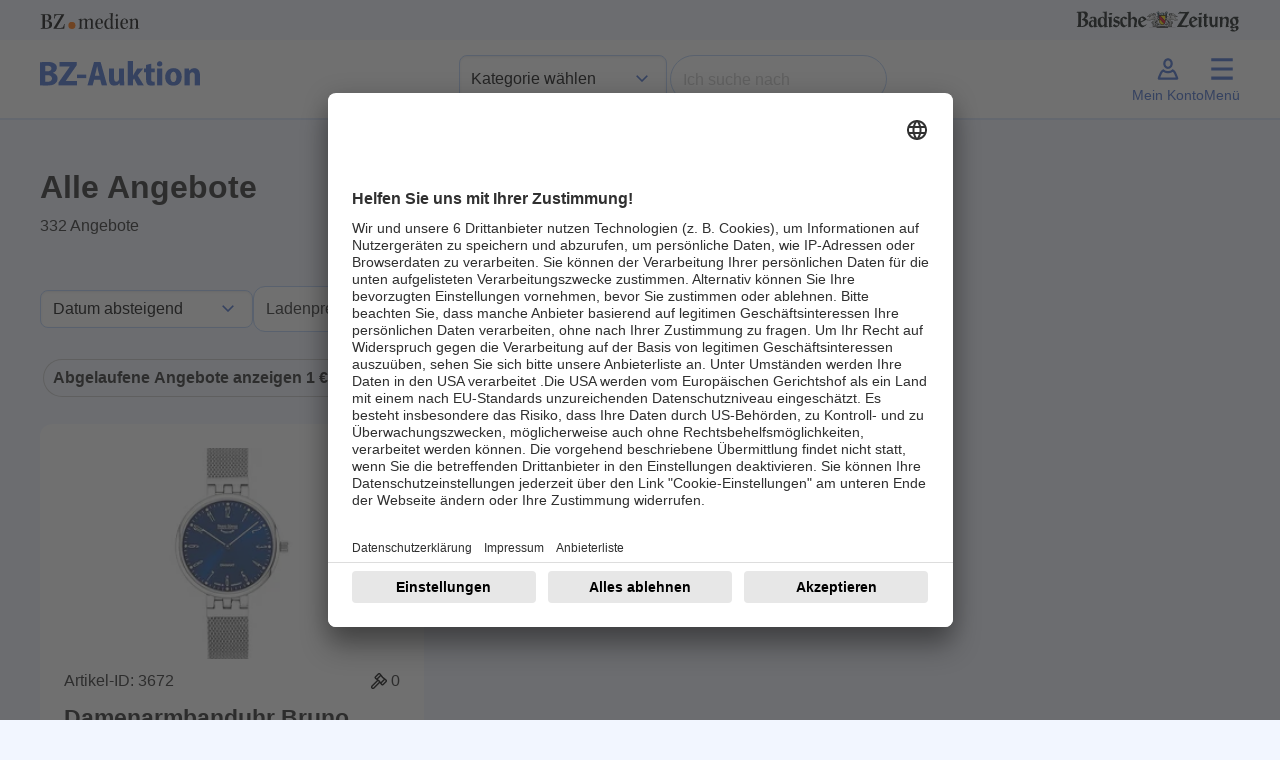

--- FILE ---
content_type: text/html; charset=UTF-8
request_url: https://auktion.badische-zeitung.de/alle-angebote?ablauf=1&itemsPerPage=1&order_by=Gebote&direction=DESC&page=231
body_size: 13293
content:
<!doctype html>
<html lang="de" id="">
<head>
    <meta charset="UTF-8">
    <meta name="viewport"
          content="width=device-width, initial-scale=1.0">
    <meta http-equiv="content-type" content="text/html; charset=UTF-8"/>
        <title>BZ-Auktion</title>
<meta name="description" content="Auktionsseite der Badischen Zeitung - Sparen Sie bis zu 50% auf zahllose regionale Produkte">


<meta property="og:title" content="BZ-Auktion"/>
<meta property="og:site_name" content="BZ-Auktion 03/2025"/>
<meta property="og:description" content="Auktionsseite der Badischen Zeitung - Sparen Sie bis zu 50% auf zahllose regionale Produkte"/>
<meta property="og:url" content="https://auktion.badische-zeitung.de/alle-angebote?ablauf=1&itemsPerPage=1&order_by=Gebote&direction=DESC&page=231"/>
    
        
    
    <script>
        let fixed_search_param = {};
        let initial_search_param = {};
        let maxrows = 332;
        let maxpage = 332;
        let login_name = '';
        const CDN = 'https://auktionsbackend.badische-zeitung.de';
        let serverTimeUtime = parseInt('1768978453');
        let serverTime 			= serverTimeUtime * 1000;
        let auctionStartTime 	= "15.03.2025 00:00:00";//"10.11.2023 08:00:00";
        let auctionEndTime 	= "23.03.2025 20:00:00";//"19.11.2023 22:00:00";
        let mode = 'post';
        let sekunden_bis_start = parseInt('0');
        let sekunden_bis_ende = parseInt('0');
        let flag_werbung = 0;
        let sekunden_bis_start_werbung = 0;
        let sekunden_bis_ende_werbung = 0;
        let mode_werbung = 'post';
                flag_werbung = 1;
        mode = 'pre';
        sekunden_bis_start = parseInt('4464347');
        sekunden_bis_ende = parseInt('0');
        
        function machBild( img ){
            let srcImage;
            if ( typeof img.currentSrc === "undefined" ){
                srcImage = img.src;
            }else{
                srcImage = img.currentSrc;
            }
            let refPicture = img.parentNode;
            let ref = refPicture.parentNode;
            ref.style.background = 'url(' + srcImage + ')';
            if( ref.classList.contains('contain') ){
                ref.style.backgroundSize = 'contain';
            }else{
                ref.style.backgroundSize = 'cover';
            }
            ref.style.backgroundPosition = 'center';
            ref.style.backgroundRepeat = 'no-repeat';
        }
    </script>
    <script>
        let deviceSize = 'mobile';
        if(window.innerWidth > 665){
            deviceSize = 'tablet';
        }
        if(window.innerWidth > 1020){
            deviceSize = 'desktop';
        }
        const browser = navigator.userAgent || '';
        const statsData = {
            "listName": location.host,
            "deviceSize": deviceSize,
            "user": {
                "logged-in": "false",
                "id_user": "0",
            },
            "location": {
                "host": window.location.host,
                "pathname": window.location.pathname,
                "aktion": "alle_angebote"
            },
            "screen": {
                "width": window.screen.width,
                "height": window.screen.height,
                "availWidth": window.screen.availWidth,
                "availHeight": window.screen.availHeight,
            },
            "browser": {
                browser
            }
        };

        fetch('https://stati.banghaus.de/api/stats/push', {
            method: 'POST',
            headers: {
                'Accept': 'application/json',
                'Content-Type': 'text/plain'
            },
            body: JSON.stringify(statsData)
        })
            .then(response => response.json())
            .then(response => console.log(JSON.stringify(response)))
            .catch(error => {
                console.log(error)
            });
    </script>
    <script>
        // Nachrichtenempfänger hinzufügen
        window.addEventListener('message', function(event) {
            // Sicherheitscheck
            if (event.origin !== 'https://base.banghaus.de') return;
            // Nachricht verarbeiten
            if (event.data.action === 'styleElement') {
                const element = document.querySelector(event.data.selector);
                if (element) {
                    Object.assign(element.style, event.data.styles);
                }
            }
        }, false);
    </script>
    <link href="/assets/vendor/sweetalert2-11.3.0/sweetalert.css" rel="stylesheet">
    <link href="/assets/Frontend/Auktion/Basislayouts/Bz/vendor/dist/assets/vendor.css?version=20250731" rel="stylesheet">
    <style>.hidden{display:none !important;}.help-block-error{color:#B71320;}</style>
        <script nonce="" defer charset="utf-8" src="/assets/Frontend/Auktion/Basislayouts/Bz/src/js/lodash.min.js"></script>
    <script nonce="" defer charset="utf-8" src="/assets/Frontend/Auktion/Basislayouts/Bz/src/js/jquery-3.7.1.min.js"></script>
    <script nonce="" defer charset="utf-8" src="/assets/Frontend/Auktion/Basislayouts/Bz/src/js/bootstrap.bundle.min.js"></script>
    <script nonce="" defer charset="utf-8" src="/assets/Frontend/Auktion/Basislayouts/Bz/src/js/swiper.js"></script>


    <script nonce="" defer charset="utf-8" src="/assets/vendor/sweetalert2-11.3.0/sweetalert.js"></script>
    <script nonce="" defer charset="utf-8" src="/assets/vendor/jquery-blockUI/jquery.blockUI.min.js"></script>
    <script nonce="" defer charset="utf-8" src="/assets/vendor/jquery-serialize-object-master/jquery.serialize-object.min.js"></script>
    <script nonce="" defer charset="utf-8" src="/assets/vendor/jquery-form/jquery-form.js"></script>
    <script nonce="" defer charset="utf-8" src="/assets/vendor/jquery-validation-1.19.3/jquery.validate.min.js"></script>
    <script nonce="" defer charset="utf-8" src="/assets/vendor/jquery-validation-1.19.3/additional-methods.min.js"></script>
    <script nonce="" defer charset="utf-8" src="/assets/vendor/jquery-validation-1.19.3/localization/messages_de.js"></script>

        <script  nonce="">
        const HAS_CLOUDFLARE_TURNSTILE = true;
    </script>
    <script src="https://challenges.cloudflare.com/turnstile/v0/api.js" async defer></script>
    
    <script nonce="" defer charset="utf-8" src="/assets/Frontend/Auktion/Basislayouts/Bz/src/js/0_init_v5.js"></script>
    <script nonce="" defer charset="utf-8" src="/assets/Frontend/Auktion/Basislayouts/Bz/src/js/1_form_v8.js"></script>
    <script nonce="" defer charset="utf-8" src="/assets/Frontend/Auktion/Basislayouts/Bz/src/js/2_suche_v6.js"></script>
    <script nonce="" defer charset="utf-8" src="/assets/Frontend/Auktion/Basislayouts/Bz/src/js/3_slider_v4.js"></script>
    <script nonce="" defer charset="utf-8" src="/assets/Frontend/Auktion/Basislayouts/Bz/src/js/4_bieten_v7.js"></script>
    <script nonce="" defer charset="utf-8" src="/assets/Frontend/Auktion/Basislayouts/Bz/src/js/5_countdown_v4.js"></script>
    <script nonce="" defer charset="utf-8" src="/assets/Frontend/Auktion/Basislayouts/Bz/src/js/6_extra_lots.js"></script>
    
            <script  nonce="">
            const HAS_GOOGLE_RECAPTCHA = false;
        </script>
    


        <script>
        
                initial_search_param.ablauf = ["1"];
                        initial_search_param.og = ["1"];
        
            </script>


    
    <script id="usercentrics-cmp" data-settings-id="MHWRdWvVp" src="https://app.usercentrics.eu/browser-ui/latest/loader.js" async></script>


<!-- Google Tag Manager -->

<script>(function(w,d,s,l,i){w[l]=w[l]||[];w[l].push({'gtm.start':

            new Date().getTime(),event:'gtm.js'});var f=d.getElementsByTagName(s)[0],

        j=d.createElement(s),dl=l!='dataLayer'?'&l='+l:'';j.async=true;j.src=

        'https://www.googletagmanager.com/gtm.js?id='+i+dl;f.parentNode.insertBefore(j,f);

    })(window,document,'script','dataLayer','GTM-N9KG4B2L');</script>

<!-- End Google Tag Manager -->
    

    <style>
        body{
            padding: 0 !important;
        }
        button.swiper-button-next::after{
            background-position-x: -2px;
        }
        button.swiper-button-prev::after{
            background-position-x: -6px;
        }
    </style>
</head>
<body class="bz" data-action="alle_angebote" user-status="logged-out">
<!-- Google Tag Manager (noscript) -->

<noscript><iframe src="https://www.googletagmanager.com/ns.html?id=GTM-N9KG4B2L" height="0" width="0" style="display:none;visibility:hidden"></iframe></noscript>

<!-- End Google Tag Manager (noscript) -->



    <header id="header" class="sticky-top">
    <div class="container-fluid p-0">
    <div class="container p-0 partners  px-2 px-sm-0" id="partners">
        <div class="d-flex justify-content-between py-2">
            <a href="https://www.bz-medien.de/" target="_blank" title="BZ medien">
                <img width="100px" height="16px" src="/assets/Frontend/Auktion/Basislayouts/Bz/img/Logos/bz-medien_logo_ohne-safespace.svg" alt="BZ medien Logo">
            </a>
            <a href="https://www.badische-zeitung.de/" target="_blank" title="Badische Zeitung">
                <img height="24px;" src="/assets/Frontend/Auktion/Basislayouts/Bz/img/Logos/badische-zeitung_logo.svg" alt="Badische Zeigung Logo">
            </a>
        </div>
    </div>
    <div class="container-fluid bg-white " id="header-nav-bg">
        <nav class="navbar navbar-expand-lg">
            <div class="container p-0 py-1">

                <div class="d-flex justify-content-between w-100" id="inner-navbar">
                    <a class="navbar-brand" href="/" title="zur Startseite">
                        <img class="logo_auktion" src="/assets/Frontend/Auktion/Basislayouts/Bz/img/Logos/bz-auktion_logo-neu.svg" alt="Logo BZ-Auktion">
                    </a>

                    <div class="d-flex justify-content-between d-none d-lg-flex gap-3 align-items-center">
                        <div>
                            <select name="header_hauptkategorie" class="form-select" aria-label="Kategorieauswahl">
                                <option selected url_name="/" value="">Kategorie wählen</option>
                                <option  url_name="/suche" value="">Alle Angebote</option>
                                                                    <option  value="55" url_name="/kategorie/haus-garten">Haus und Garten</option>
                                                                    <option  value="1" url_name="/kategorie/genuss">Genuss</option>
                                                                    <option  value="14" url_name="/kategorie/mode">Mode</option>
                                                                    <option  value="80" url_name="/kategorie/sport-gesundheit">Sport und Gesundheit</option>
                                                                    <option  value="32" url_name="/kategorie/fahrzeuge">Fahrzeuge</option>
                                                                    <option  value="103" url_name="/kategorie/elektronik">Elektronik</option>
                                                                    <option  value="40" url_name="/kategorie/freizeit-reisen">Freizeit und Reisen</option>
                                                                    <option  value="128" url_name="/kategorie/baby-kind">Baby und Kind</option>
                                                                    <option  value="74" url_name="/kategorie/kurse-seminare">Kurse und Seminare</option>
                                                            </select>
                        </div>
                        <div>
                            <form method="get" action="/suche" name="suche" class="d-flex form-inline" role="search">
                                <fieldset class="d-flex">
                                    <legend class="visually-hidden">Suche</legend>
                                    <input id="suchwort" name="suchwort" class="form-control" type="text" placeholder="Ich suche nach" aria-label="Search" value="">
                                    <button class="btn btn-link reset_suche" type="reset"><img alt="Schliessen" width="24" src="/assets/Frontend/Auktion/Basislayouts/Bz/img/Icons/close.svg" /></button>
                                    <button id="jetzt_suchen" class="btn btn-find px-4" type="submit">Finden</button>
                                </fieldset>
                                                                    <div class="cf-turnstile"
                                         data-action="bzauktion"
                                         data-sitekey="0x4AAAAAAA0S_a_EqtkC7JVh"></div>
                                                            </form>
                        </div>


                    </div>

                    <div class="d-flex gap-3">
                        <a class="nav-button d-flex flex-column justify-content-center align-items-center d-lg-none" title="Suche anzeigen" href="/suche">
                            <svg xmlns="http://www.w3.org/2000/svg" height="32px" viewBox="0 -960 960 960" width="32px" fill="#000000"><path d="M788.38-127.85 535.92-380.31q-30 24.54-73.5 38.04t-83.88 13.5q-106.1 0-179.67-73.53-73.56-73.53-73.56-179.57 0-106.05 73.53-179.71 73.53-73.65 179.57-73.65 106.05 0 179.71 73.56Q631.77-688.1 631.77-582q0 42.69-13.27 83.69t-37.27 70.69l253.46 253.47-46.31 46.3ZM378.54-394.77q79.61 0 133.42-53.81 53.81-53.8 53.81-133.42 0-79.62-53.81-133.42-53.81-53.81-133.42-53.81-79.62 0-133.42 53.81-53.81 53.8-53.81 133.42 0 79.62 53.81 133.42 53.8 53.81 133.42 53.81Z"/></svg>
                            <span class="d-none d-lg-block">Suche</span>
                        </a>

                                                    <a class="nav-button d-flex flex-column justify-content-center align-items-center showLoginModal" href="#">
                                <svg xmlns="http://www.w3.org/2000/svg" height="32px" width="32px" viewBox="0 0 24 24"><path d="M12,5.56c1.05,0,1.91,1.06,1.91,2.37s-.86,2.37-1.91,2.37-1.91-1.06-1.91-2.37.86-2.37,1.91-2.37M12,3.92c-1.96,0-3.55,1.79-3.55,4.01s1.59,4.01,3.55,4.01,3.55-1.79,3.55-4.01-1.59-4.01-3.55-4.01h0Z"/><path d="M8.41,14.12c1.07.71,2.32,1.1,3.59,1.1s2.52-.38,3.59-1.1c.39.32.77.78,1.03,1.4l1.22,2.91H6.15l1.22-2.91c.26-.62.64-1.09,1.03-1.4M15.44,12.15c-.92.89-2.12,1.43-3.44,1.43s-2.52-.54-3.44-1.43c-1.08.41-2.13,1.4-2.7,2.74l-1.29,3.07c-.47,1.11-.22,2.12.61,2.12h13.63c.83,0,1.08-1.01.61-2.12l-1.29-3.07c-.56-1.34-1.62-2.33-2.7-2.74h0Z"/></svg>
                                <span class="d-none d-lg-block">Mein Konto</span>
                            </a>
                        
                        <a id="menu-button" class="nav-button d-flex flex-column justify-content-center align-items-center" href="#"
                           type="button" data-bs-toggle="offcanvas" data-bs-target="#offcanvasMenu" aria-controls="offcanvasMenu">
                            <div style="position: relative; width: 32px; height: 32px;">
                                <svg xmlns="http://www.w3.org/2000/svg" height="32px" viewBox="0 -960 960 960" width="32px" fill="#000000"><path d="M252-203.69 205.69-252l227-228-227-230L252-758.31l229 230 227-230L754.31-710l-227 230 227 228L708-203.69l-227-230-229 230Z"/></svg>
                                <svg xmlns="http://www.w3.org/2000/svg" height="32px" width="32px" viewBox="0 0 24 24"><path d="M4,19.97v-2.3h16v2.3s-16,0-16,0ZM4,13.12v-2.3h16v2.3H4ZM4,6.27v-2.3h16v2.3H4Z"/></svg>

                            </div>
                            <span class="d-none d-lg-block">Menü</span>
                        </a>
                    </div>




                </div>

            </div>
        </nav>
    </div>
    </div>
</header>

<div class="offcanvas offcanvas-end" tabindex="-1" id="offcanvasMenu" aria-labelledby="offcanvasMenuLabel">
    <div class="offcanvas-header hidden">
        <h5 class="offcanvas-title" id="offcanvasMenuLabel">Menü</h5>
        <button type="button" class="btn-close" data-bs-dismiss="offcanvas" aria-label="Close"></button>
    </div>
    <div class="offcanvas-body px-0">
        <ul class="list-group no-borders list-group-flush">
            <li class="list-group-item">
                <a class="active" href="/alle-angebote" title="Alle Angebote anzeigen"><span>Alle Angebote</span></a>
            </li>

                                        <li class="list-group-item d-lg-none">
                    <a  href="/kategorie/haus-garten" title="Kategorie Haus und Garten anzeigen"><span>Haus und Garten</span></a>
                </li>
                                                    <li class="list-group-item d-lg-none">
                    <a  href="/kategorie/genuss" title="Kategorie Genuss anzeigen"><span>Genuss</span></a>
                </li>
                                                    <li class="list-group-item d-lg-none">
                    <a  href="/kategorie/mode" title="Kategorie Mode anzeigen"><span>Mode</span></a>
                </li>
                                                    <li class="list-group-item d-lg-none">
                    <a  href="/kategorie/sport-gesundheit" title="Kategorie Sport und Gesundheit anzeigen"><span>Sport und Gesundheit</span></a>
                </li>
                                                    <li class="list-group-item d-lg-none">
                    <a  href="/kategorie/fahrzeuge" title="Kategorie Fahrzeuge anzeigen"><span>Fahrzeuge</span></a>
                </li>
                                                    <li class="list-group-item d-lg-none">
                    <a  href="/kategorie/elektronik" title="Kategorie Elektronik anzeigen"><span>Elektronik</span></a>
                </li>
                                                    <li class="list-group-item d-lg-none">
                    <a  href="/kategorie/freizeit-reisen" title="Kategorie Freizeit und Reisen anzeigen"><span>Freizeit und Reisen</span></a>
                </li>
                                                    <li class="list-group-item d-lg-none">
                    <a  href="/kategorie/baby-kind" title="Kategorie Baby und Kind anzeigen"><span>Baby und Kind</span></a>
                </li>
                                                    <li class="list-group-item d-lg-none">
                    <a  href="/kategorie/kurse-seminare" title="Kategorie Kurse und Seminare anzeigen"><span>Kurse und Seminare</span></a>
                </li>
                        
            <li class="list-group-item">
                <a  href="/alle-anbieter" title="Alle Anbieter anzeigen"><span>Alle Anbieter</span></a>
            </li>
            <li class="list-group-item">
                <a  href="/fuer-anbieter" title="Infos für Händler anzeigen"><span>Infos für Händler</span></a>
            </li>
            <li class="list-group-item">
                <a  href="/ablauf" title="So funktioniert es anzeigen"><span>So funktioniert´s</span></a>
            </li>
            <li class="list-group-item">
                <a  href="/faq" title="Fragen und Antworten anzeigen"><span>FAQ</span></a>
            </li>
        </ul>
    </div>
</div>

<div class="offcanvas offcanvas-end" tabindex="-1" id="offcanvasMenuUser" aria-labelledby="offcanvasMenuUserLabel">
    <div class="offcanvas-header hidden">
        <h5 class="offcanvas-title" id="offcanvasMenuUserLabel">Mein Menü</h5>
        <button type="button" class="btn-close" data-bs-dismiss="offcanvas" aria-label="Close"></button>
    </div>
    <div class="offcanvas-body px-0">
        <ul class="list-group no-borders list-group-flush">
            <li class="list-group-item">
                <a href="/meine/merkliste" title="Meine Favoriten anzeigen"><span>Meine Favoriten</span></a>
            </li>
            <li class="list-group-item">
                <a href="/meine/gebote" title="Meine Gebote anzeigen"><span>Meine Gebote</span></a>
            </li>
            <li class="list-group-item">
                <a href="/meine/zuschlaege" title="Meine Zuschläge anzeigen"><span>Meine Zuschläge</span></a>
            </li>
            <li class="list-group-item">
                <a href="/meine/daten" title="Meine Date anzeigenn"><span>Meine Daten</span></a>
            </li>
            <li class="list-group-item">
                <a href="" class="logout" title="Jetzt Abmelden"><span>Abmelden</span></a>
            </li>
        </ul>
    </div>
</div>


    <div class="container-fluid p-0">
        <div class="container p-0">
            <div class="site_content" style="position: relative;">
                
    <div class="container px-4 px-sm-0">

        <div class="d-flex align-items-center my-5">
            <div>
            </div>
            <div class="d-flex flex-column align-items-left">
                <h1 class="">Alle Angebote</h1>
                <p class="mb-0 maxrows">332 Angebote</p>
            </div>

        </div>

        <div class="sort_and_order d-flex flex-wrap justify-content-start align-items-center gap-3 mb-4">
    <select name="orderby_direction" class="form-select">
        <option  direction="ASC" value="Alphabet">Name A-Z aufsteigend</option>
        <option  direction="DESC" value="Alphabet">Name A-Z absteigend</option>
        <option  direction="ASC" value="Schaetzwert">Preis aufsteigend</option>
        <option  direction="DESC" value="Schaetzwert">Preis absteigend</option>
        <option  direction="ASC" value="Gebote">Beliebtheit aufsteigend</option>
        <option  direction="DESC" value="Gebote">Beliebtheit absteigend</option>
        <option   direction="ASC" value="Enddatum">Datum aufsteigend</option>
        <option selected="selected" direction="DESC" value="Enddatum">Datum absteigend</option>
    </select>
    <div id="preis_filter_dropdown" class="dropdown">
        <button class="btn btn-secondary dropdown-toggle bg-white" type="button" data-bs-toggle="dropdown" aria-expanded="false">
            Ladenpreis
        </button>
        <div class="dropdown-menu p-4">
            <div class="d-flex gap-4 flex-row mb-3" style="width: 200px;">
                <div>
                    <label for="preis_von">Von</label>
                    <div class="with-euro">
                        <input id="lev" name="lev" data-name="lev" type="number" min="0" step="1" placeholder="" chip-text="Von" class="form-control searchParam passiv" value="">
                    </div>
                </div>
                <div>
                    <label for="preis_bis">Bis</label>
                    <div class="with-euro">
                        <input id="leb" name="leb" data-name="leb" type="number" min="0" step="1" placeholder="" chip-text="Bis" class="form-control searchParam passiv" value="">
                    </div>
                </div>
            </div>
            <button id="setPreis" class="btn btn-primary w-100 px-1">Anzeigen</button>
        </div>
    </div>
        <div class="form-check">
        <input class="form-check-input searchParam"
               type="checkbox"
               value="1"
               id="filter_ablauf"
               name="ablauf"
               data-name="ablauf"
               data-value="1"
               chip-text="Abgelaufene Angebote anzeigen">
        <label class="form-check-label" for="filter_ablauf">
            Abgelaufene Angebote anzeigen
        </label>
    </div>
    <div class="form-check">
        <input class="form-check-input searchParam"
               type="checkbox"
               value="1"
               id="filter_ohne_gebot"
               name="og"
               data-name="og"
               data-value="1"
               chip-text="Ohne Gebot">
        <label class="form-check-label" for="filter_ohne_gebot">
            Ohne Gebot
        </label>
    </div>
    
</div>
        <div class="active_filter d-flex flex-wrap gap-3 mb-4"></div>
    </div>
    <div class="container p-0">
        <div class="row row-lots">
                                                <div class="col-12 col-md-6 col-lg-4">
                        <article class="auk-article-teaser auk-card auk-component lot_klein  beendet"
         data-expired-property="">
    <a href="/2025/bieten/3672/Damenarmbanduhr%20Bruno%20S%C3%B6hne%20%28Glash%C3%BCtte%29%20Flamur%20III" title="zum Angebot 3672">
        <div class="modul-container">
            <div class="modul-hover">
                <div class="view overlay">
                    <div class="img-container cover ar16_10">
                        <div class="inner">
                            <picture>
                                <source srcset="https://auktionsbackend.badische-zeitung.de/img/angebot/bz/1/19/175697/s/16553/1_19_175697_7fc21b4aba19e11ab0647aba16d61cb0.jpg.webp" type="image/webp">
                                <img class="img-fluid" src="https://auktionsbackend.badische-zeitung.de/img/angebot/bz/1/19/175697/s/16553/1_19_175697_7fc21b4aba19e11ab0647aba16d61cb0.jpg" alt="Titelbild zu Angebot 3672">
                            </picture>
                        </div>
                    </div>
                    <form class="auk-article-watch__form">
                        <button type="button"
                                id_angebot="175697"
                                id_angebot_slot="1"
                                id_angebot_auktion="30319"
                                lotid="3672"
                                id_auktion="19"
                                class="btn btn-merken merken "
                                data-bs-toggle="tooltip" title="" data-bs-original-title="Merken">
                            <div>
                                <span class="visually-hidden">Merken</span>

                                    <svg class="is-not-active" xmlns="http://www.w3.org/2000/svg" height="16px" viewBox="0 -960 960 960" width="16px" fill="#B71320"><path d="m480-137.85-46.31-43.38q-106.92-99.46-174.5-167.65-67.57-68.2-105.65-118.35-38.08-50.15-51.81-91.04Q88-599.15 88-642q0-87.31 60.85-147.65Q209.69-850 298-850q48.77 0 96 24.5t86 71.04q38.77-46.54 86-71.04 47.23-24.5 96-24.5 88.31 0 149.15 60.35Q872-729.31 872-642q0 42.85-13.73 83.73-13.73 40.89-51.81 91.04-38.08 50.15-105.27 118.35Q634-280.69 526.31-181.23L480-137.85Zm0-90.15q98-89.77 161-152.65 63-62.89 100-109.39t51-81.61q14-35.12 14-70.35 0-61-40.5-101.5T662-784q-45.77 0-87.15 27.77-41.39 27.77-63.31 73.61h-63.08q-22.69-46.61-63.69-74Q343.77-784 298-784q-62.23 0-103.12 40.5Q154-703 154-642q0 35.23 14 70.35 14 35.11 51 81.61t100 109q63 62.5 161 153.04Zm0-278Z"/></svg>
                                    <svg class="is-active" xmlns="http://www.w3.org/2000/svg" height="16px" viewBox="0 -960 960 960" width="16px" fill="#B71320"><path d="m480-137.85-46.31-43.38q-106.92-99.46-174.5-167.65-67.57-68.2-105.65-118.35-38.08-50.15-51.81-91.04Q88-599.15 88-642q0-87.31 60.85-147.65Q209.69-850 298-850q48.77 0 96 24.5t86 71.04q38.77-46.54 86-71.04 47.23-24.5 96-24.5 88.31 0 149.15 60.35Q872-729.31 872-642q0 42.85-13.73 83.73-13.73 40.89-51.81 91.04-38.08 50.15-105.27 118.35Q634-280.69 526.31-181.23L480-137.85Z"/></svg>

                                <span class="counter">2</span>
                            </div>
                        </button>
                    </form>
                </div>
                <div class="infos">
                    <div class="d-flex justify-content-between">
                        <div>Artikel-ID: 3672</div>
                                                <div class="d-flex gap-2">
                            <svg xmlns="http://www.w3.org/2000/svg" height="24px" width="24px" viewBox="0 0 24 24"><path d="M19.56,10.52l-.67-.5-1.16-.88-1.64-1.24-1.23-1.63-.88-1.16-.51-.67c-.7-.7-1.85-.7-2.55,0l-2.87,2.87c-.7.7-.7,1.85,0,2.55l.67.51,1.16.88.02.02-5.42,5.42c-.78.78-.78,2.05,0,2.83s2.05.78,2.83,0l5.42-5.42.02.03.88,1.16.5.67c.7.7,1.85.7,2.55,0l2.87-2.87c.7-.7.7-1.85,0-2.55ZM9.77,9.33l-.72-.54c-.1-.14-.08-.34.04-.46l2.87-2.87c.12-.12.32-.14.46-.04l.54.72-3.2,3.2ZM6.33,18.52c-.23.23-.62.23-.85,0s-.23-.62,0-.85l5.56-5.56.48.37.37.48-5.56,5.56ZM13.8,13.08l-.02-.03-.85-1.13-.24-.32-.12-.16-.16-.12-.32-.24-1.13-.85-.02-.02,2.91-2.91,1.11,1.47.12.16.16.12,1.48,1.12-2.91,2.91ZM15.67,14.92c-.12.12-.32.14-.46.04l-.54-.71,3.2-3.2.71.54c.1.14.08.34-.04.46l-2.87,2.87Z"/></svg>
                            <div title="Anzahl Gebote">0</div>
                        </div>
                                            </div>
                    <h4 class="text_kurz text-truncate text-truncate--2">Damenarmbanduhr Bruno Söhne (Glashütte) Flamur III</h4>
                    <div class="anbietername text-truncate text-truncate--2">Juwelier Ihringer</div>
                    <div class="d-flex gap-2">
                        <svg xmlns="http://www.w3.org/2000/svg" height="24px" viewBox="0 -960 960 960" width="24px" fill="#000000"><path d="m619.85-293.85 46.3-46.3L514-494.33V-684h-66v218.31l171.85 171.84ZM480.13-88q-81.31 0-152.89-30.86-71.57-30.86-124.52-83.76-52.95-52.9-83.83-124.42Q88-398.55 88-479.87q0-81.56 30.92-153.37 30.92-71.8 83.92-124.91 53-53.12 124.42-83.48Q398.67-872 479.87-872q81.55 0 153.35 30.34 71.79 30.34 124.92 83.42 53.13 53.08 83.49 124.84Q872-561.64 872-480.05q0 81.59-30.34 152.83-30.34 71.23-83.41 124.28-53.07 53.05-124.81 84Q561.7-88 480.13-88ZM480-480Zm0 326q136 0 231-95t95-231q0-136-95-231t-231-95q-136 0-231 95t-95 231q0 136 95 231t231 95Z"/></svg>
                        <div class="countdown">
                            <span class="restzeit abgelaufen">Abgelaufen</span>
                        </div>
                    </div>
                    <div class="d-flex justify-content-between align-items-center wrapper_preis">
                        <div class="schaetzwert">
                            statt 435 €
                        </div>
                        <div class="preis">
                                                        <h4 class="h2">218 €</h4>
                                                    </div>
                    </div>
                    <div class="d-grid gap-2 cta">
                        <button class="btn btn-primary" type="button">Jetzt ansehen</button>
                    </div>
                    <div class="anzahl_angebote text-center">
                                            </div>
                </div>
            </div>
        </div>
    </a>
</article>
                    </div>

                                    </div>
    </div>
    <div class="container px-4 px-sm-0">
        
<style>
    .auk-pagination{
        display: flex;
        flex-wrap: nowrap;
        justify-content: center;
        align-items: center;
        margin-bottom: 30px;
    }
    .auk-pagination .pages{
        overflow: hidden;
        display: inherit;
        position: relative;
        background-color: transparent;
        margin: 0;
        padding: 5px 0;
    }
    .wrap-btn{
        margin: 0;
        padding: 0 3px;
    }
</style>

<div class="auk-pagination" activePage="231" maxpage="332">

    <button class="btn btn-page set-page-prev set_page   "
            page="230"
            style="padding: 0 7px;">
        <svg xmlns="http://www.w3.org/2000/svg" height="24px" viewBox="0 -960 960 960" width="24px" fill="#000000"><path d="M562-248.69 329.69-481 562-713.31 608.31-667l-186 186 186 186L562-248.69Z"/></svg>
    </button>
    <div class="pages">
                                                        <div class="wrap-btn" page="1">
                        <button page="1"
                                class="btn set_page btn-page ">1</button>
                    </div>
                    <div class="wrap-btn wrap-btn-dot-left hidden">
                        <button page="1"
                                class="btn btn-page btn-page-dot">...</button>
                    </div>

                                                            <div class="wrap-btn" page="2">
                <button page="2"
                        class="btn btn-page set_page ">2</button>
                </div>
                                                            <div class="wrap-btn" page="3">
                <button page="3"
                        class="btn btn-page set_page ">3</button>
                </div>
                                                            <div class="wrap-btn" page="4">
                <button page="4"
                        class="btn btn-page set_page ">4</button>
                </div>
                                                            <div class="wrap-btn" page="5">
                <button page="5"
                        class="btn btn-page set_page ">5</button>
                </div>
                                                            <div class="wrap-btn" page="6">
                <button page="6"
                        class="btn btn-page set_page ">6</button>
                </div>
                                                            <div class="wrap-btn" page="7">
                <button page="7"
                        class="btn btn-page set_page ">7</button>
                </div>
                                                            <div class="wrap-btn" page="8">
                <button page="8"
                        class="btn btn-page set_page ">8</button>
                </div>
                                                            <div class="wrap-btn" page="9">
                <button page="9"
                        class="btn btn-page set_page ">9</button>
                </div>
                                                            <div class="wrap-btn" page="10">
                <button page="10"
                        class="btn btn-page set_page ">10</button>
                </div>
                                                            <div class="wrap-btn" page="11">
                <button page="11"
                        class="btn btn-page set_page ">11</button>
                </div>
                                                            <div class="wrap-btn" page="12">
                <button page="12"
                        class="btn btn-page set_page ">12</button>
                </div>
                                                            <div class="wrap-btn" page="13">
                <button page="13"
                        class="btn btn-page set_page ">13</button>
                </div>
                                                            <div class="wrap-btn" page="14">
                <button page="14"
                        class="btn btn-page set_page ">14</button>
                </div>
                                                            <div class="wrap-btn" page="15">
                <button page="15"
                        class="btn btn-page set_page ">15</button>
                </div>
                                                            <div class="wrap-btn" page="16">
                <button page="16"
                        class="btn btn-page set_page ">16</button>
                </div>
                                                            <div class="wrap-btn" page="17">
                <button page="17"
                        class="btn btn-page set_page ">17</button>
                </div>
                                                            <div class="wrap-btn" page="18">
                <button page="18"
                        class="btn btn-page set_page ">18</button>
                </div>
                                                            <div class="wrap-btn" page="19">
                <button page="19"
                        class="btn btn-page set_page ">19</button>
                </div>
                                                            <div class="wrap-btn" page="20">
                <button page="20"
                        class="btn btn-page set_page ">20</button>
                </div>
                                                            <div class="wrap-btn" page="21">
                <button page="21"
                        class="btn btn-page set_page ">21</button>
                </div>
                                                            <div class="wrap-btn" page="22">
                <button page="22"
                        class="btn btn-page set_page ">22</button>
                </div>
                                                            <div class="wrap-btn" page="23">
                <button page="23"
                        class="btn btn-page set_page ">23</button>
                </div>
                                                            <div class="wrap-btn" page="24">
                <button page="24"
                        class="btn btn-page set_page ">24</button>
                </div>
                                                            <div class="wrap-btn" page="25">
                <button page="25"
                        class="btn btn-page set_page ">25</button>
                </div>
                                                            <div class="wrap-btn" page="26">
                <button page="26"
                        class="btn btn-page set_page ">26</button>
                </div>
                                                            <div class="wrap-btn" page="27">
                <button page="27"
                        class="btn btn-page set_page ">27</button>
                </div>
                                                            <div class="wrap-btn" page="28">
                <button page="28"
                        class="btn btn-page set_page ">28</button>
                </div>
                                                            <div class="wrap-btn" page="29">
                <button page="29"
                        class="btn btn-page set_page ">29</button>
                </div>
                                                            <div class="wrap-btn" page="30">
                <button page="30"
                        class="btn btn-page set_page ">30</button>
                </div>
                                                            <div class="wrap-btn" page="31">
                <button page="31"
                        class="btn btn-page set_page ">31</button>
                </div>
                                                            <div class="wrap-btn" page="32">
                <button page="32"
                        class="btn btn-page set_page ">32</button>
                </div>
                                                            <div class="wrap-btn" page="33">
                <button page="33"
                        class="btn btn-page set_page ">33</button>
                </div>
                                                            <div class="wrap-btn" page="34">
                <button page="34"
                        class="btn btn-page set_page ">34</button>
                </div>
                                                            <div class="wrap-btn" page="35">
                <button page="35"
                        class="btn btn-page set_page ">35</button>
                </div>
                                                            <div class="wrap-btn" page="36">
                <button page="36"
                        class="btn btn-page set_page ">36</button>
                </div>
                                                            <div class="wrap-btn" page="37">
                <button page="37"
                        class="btn btn-page set_page ">37</button>
                </div>
                                                            <div class="wrap-btn" page="38">
                <button page="38"
                        class="btn btn-page set_page ">38</button>
                </div>
                                                            <div class="wrap-btn" page="39">
                <button page="39"
                        class="btn btn-page set_page ">39</button>
                </div>
                                                            <div class="wrap-btn" page="40">
                <button page="40"
                        class="btn btn-page set_page ">40</button>
                </div>
                                                            <div class="wrap-btn" page="41">
                <button page="41"
                        class="btn btn-page set_page ">41</button>
                </div>
                                                            <div class="wrap-btn" page="42">
                <button page="42"
                        class="btn btn-page set_page ">42</button>
                </div>
                                                            <div class="wrap-btn" page="43">
                <button page="43"
                        class="btn btn-page set_page ">43</button>
                </div>
                                                            <div class="wrap-btn" page="44">
                <button page="44"
                        class="btn btn-page set_page ">44</button>
                </div>
                                                            <div class="wrap-btn" page="45">
                <button page="45"
                        class="btn btn-page set_page ">45</button>
                </div>
                                                            <div class="wrap-btn" page="46">
                <button page="46"
                        class="btn btn-page set_page ">46</button>
                </div>
                                                            <div class="wrap-btn" page="47">
                <button page="47"
                        class="btn btn-page set_page ">47</button>
                </div>
                                                            <div class="wrap-btn" page="48">
                <button page="48"
                        class="btn btn-page set_page ">48</button>
                </div>
                                                            <div class="wrap-btn" page="49">
                <button page="49"
                        class="btn btn-page set_page ">49</button>
                </div>
                                                            <div class="wrap-btn" page="50">
                <button page="50"
                        class="btn btn-page set_page ">50</button>
                </div>
                                                            <div class="wrap-btn" page="51">
                <button page="51"
                        class="btn btn-page set_page ">51</button>
                </div>
                                                            <div class="wrap-btn" page="52">
                <button page="52"
                        class="btn btn-page set_page ">52</button>
                </div>
                                                            <div class="wrap-btn" page="53">
                <button page="53"
                        class="btn btn-page set_page ">53</button>
                </div>
                                                            <div class="wrap-btn" page="54">
                <button page="54"
                        class="btn btn-page set_page ">54</button>
                </div>
                                                            <div class="wrap-btn" page="55">
                <button page="55"
                        class="btn btn-page set_page ">55</button>
                </div>
                                                            <div class="wrap-btn" page="56">
                <button page="56"
                        class="btn btn-page set_page ">56</button>
                </div>
                                                            <div class="wrap-btn" page="57">
                <button page="57"
                        class="btn btn-page set_page ">57</button>
                </div>
                                                            <div class="wrap-btn" page="58">
                <button page="58"
                        class="btn btn-page set_page ">58</button>
                </div>
                                                            <div class="wrap-btn" page="59">
                <button page="59"
                        class="btn btn-page set_page ">59</button>
                </div>
                                                            <div class="wrap-btn" page="60">
                <button page="60"
                        class="btn btn-page set_page ">60</button>
                </div>
                                                            <div class="wrap-btn" page="61">
                <button page="61"
                        class="btn btn-page set_page ">61</button>
                </div>
                                                            <div class="wrap-btn" page="62">
                <button page="62"
                        class="btn btn-page set_page ">62</button>
                </div>
                                                            <div class="wrap-btn" page="63">
                <button page="63"
                        class="btn btn-page set_page ">63</button>
                </div>
                                                            <div class="wrap-btn" page="64">
                <button page="64"
                        class="btn btn-page set_page ">64</button>
                </div>
                                                            <div class="wrap-btn" page="65">
                <button page="65"
                        class="btn btn-page set_page ">65</button>
                </div>
                                                            <div class="wrap-btn" page="66">
                <button page="66"
                        class="btn btn-page set_page ">66</button>
                </div>
                                                            <div class="wrap-btn" page="67">
                <button page="67"
                        class="btn btn-page set_page ">67</button>
                </div>
                                                            <div class="wrap-btn" page="68">
                <button page="68"
                        class="btn btn-page set_page ">68</button>
                </div>
                                                            <div class="wrap-btn" page="69">
                <button page="69"
                        class="btn btn-page set_page ">69</button>
                </div>
                                                            <div class="wrap-btn" page="70">
                <button page="70"
                        class="btn btn-page set_page ">70</button>
                </div>
                                                            <div class="wrap-btn" page="71">
                <button page="71"
                        class="btn btn-page set_page ">71</button>
                </div>
                                                            <div class="wrap-btn" page="72">
                <button page="72"
                        class="btn btn-page set_page ">72</button>
                </div>
                                                            <div class="wrap-btn" page="73">
                <button page="73"
                        class="btn btn-page set_page ">73</button>
                </div>
                                                            <div class="wrap-btn" page="74">
                <button page="74"
                        class="btn btn-page set_page ">74</button>
                </div>
                                                            <div class="wrap-btn" page="75">
                <button page="75"
                        class="btn btn-page set_page ">75</button>
                </div>
                                                            <div class="wrap-btn" page="76">
                <button page="76"
                        class="btn btn-page set_page ">76</button>
                </div>
                                                            <div class="wrap-btn" page="77">
                <button page="77"
                        class="btn btn-page set_page ">77</button>
                </div>
                                                            <div class="wrap-btn" page="78">
                <button page="78"
                        class="btn btn-page set_page ">78</button>
                </div>
                                                            <div class="wrap-btn" page="79">
                <button page="79"
                        class="btn btn-page set_page ">79</button>
                </div>
                                                            <div class="wrap-btn" page="80">
                <button page="80"
                        class="btn btn-page set_page ">80</button>
                </div>
                                                            <div class="wrap-btn" page="81">
                <button page="81"
                        class="btn btn-page set_page ">81</button>
                </div>
                                                            <div class="wrap-btn" page="82">
                <button page="82"
                        class="btn btn-page set_page ">82</button>
                </div>
                                                            <div class="wrap-btn" page="83">
                <button page="83"
                        class="btn btn-page set_page ">83</button>
                </div>
                                                            <div class="wrap-btn" page="84">
                <button page="84"
                        class="btn btn-page set_page ">84</button>
                </div>
                                                            <div class="wrap-btn" page="85">
                <button page="85"
                        class="btn btn-page set_page ">85</button>
                </div>
                                                            <div class="wrap-btn" page="86">
                <button page="86"
                        class="btn btn-page set_page ">86</button>
                </div>
                                                            <div class="wrap-btn" page="87">
                <button page="87"
                        class="btn btn-page set_page ">87</button>
                </div>
                                                            <div class="wrap-btn" page="88">
                <button page="88"
                        class="btn btn-page set_page ">88</button>
                </div>
                                                            <div class="wrap-btn" page="89">
                <button page="89"
                        class="btn btn-page set_page ">89</button>
                </div>
                                                            <div class="wrap-btn" page="90">
                <button page="90"
                        class="btn btn-page set_page ">90</button>
                </div>
                                                            <div class="wrap-btn" page="91">
                <button page="91"
                        class="btn btn-page set_page ">91</button>
                </div>
                                                            <div class="wrap-btn" page="92">
                <button page="92"
                        class="btn btn-page set_page ">92</button>
                </div>
                                                            <div class="wrap-btn" page="93">
                <button page="93"
                        class="btn btn-page set_page ">93</button>
                </div>
                                                            <div class="wrap-btn" page="94">
                <button page="94"
                        class="btn btn-page set_page ">94</button>
                </div>
                                                            <div class="wrap-btn" page="95">
                <button page="95"
                        class="btn btn-page set_page ">95</button>
                </div>
                                                            <div class="wrap-btn" page="96">
                <button page="96"
                        class="btn btn-page set_page ">96</button>
                </div>
                                                            <div class="wrap-btn" page="97">
                <button page="97"
                        class="btn btn-page set_page ">97</button>
                </div>
                                                            <div class="wrap-btn" page="98">
                <button page="98"
                        class="btn btn-page set_page ">98</button>
                </div>
                                                            <div class="wrap-btn" page="99">
                <button page="99"
                        class="btn btn-page set_page ">99</button>
                </div>
                                                            <div class="wrap-btn" page="100">
                <button page="100"
                        class="btn btn-page set_page ">100</button>
                </div>
                                                            <div class="wrap-btn" page="101">
                <button page="101"
                        class="btn btn-page set_page ">101</button>
                </div>
                                                            <div class="wrap-btn" page="102">
                <button page="102"
                        class="btn btn-page set_page ">102</button>
                </div>
                                                            <div class="wrap-btn" page="103">
                <button page="103"
                        class="btn btn-page set_page ">103</button>
                </div>
                                                            <div class="wrap-btn" page="104">
                <button page="104"
                        class="btn btn-page set_page ">104</button>
                </div>
                                                            <div class="wrap-btn" page="105">
                <button page="105"
                        class="btn btn-page set_page ">105</button>
                </div>
                                                            <div class="wrap-btn" page="106">
                <button page="106"
                        class="btn btn-page set_page ">106</button>
                </div>
                                                            <div class="wrap-btn" page="107">
                <button page="107"
                        class="btn btn-page set_page ">107</button>
                </div>
                                                            <div class="wrap-btn" page="108">
                <button page="108"
                        class="btn btn-page set_page ">108</button>
                </div>
                                                            <div class="wrap-btn" page="109">
                <button page="109"
                        class="btn btn-page set_page ">109</button>
                </div>
                                                            <div class="wrap-btn" page="110">
                <button page="110"
                        class="btn btn-page set_page ">110</button>
                </div>
                                                            <div class="wrap-btn" page="111">
                <button page="111"
                        class="btn btn-page set_page ">111</button>
                </div>
                                                            <div class="wrap-btn" page="112">
                <button page="112"
                        class="btn btn-page set_page ">112</button>
                </div>
                                                            <div class="wrap-btn" page="113">
                <button page="113"
                        class="btn btn-page set_page ">113</button>
                </div>
                                                            <div class="wrap-btn" page="114">
                <button page="114"
                        class="btn btn-page set_page ">114</button>
                </div>
                                                            <div class="wrap-btn" page="115">
                <button page="115"
                        class="btn btn-page set_page ">115</button>
                </div>
                                                            <div class="wrap-btn" page="116">
                <button page="116"
                        class="btn btn-page set_page ">116</button>
                </div>
                                                            <div class="wrap-btn" page="117">
                <button page="117"
                        class="btn btn-page set_page ">117</button>
                </div>
                                                            <div class="wrap-btn" page="118">
                <button page="118"
                        class="btn btn-page set_page ">118</button>
                </div>
                                                            <div class="wrap-btn" page="119">
                <button page="119"
                        class="btn btn-page set_page ">119</button>
                </div>
                                                            <div class="wrap-btn" page="120">
                <button page="120"
                        class="btn btn-page set_page ">120</button>
                </div>
                                                            <div class="wrap-btn" page="121">
                <button page="121"
                        class="btn btn-page set_page ">121</button>
                </div>
                                                            <div class="wrap-btn" page="122">
                <button page="122"
                        class="btn btn-page set_page ">122</button>
                </div>
                                                            <div class="wrap-btn" page="123">
                <button page="123"
                        class="btn btn-page set_page ">123</button>
                </div>
                                                            <div class="wrap-btn" page="124">
                <button page="124"
                        class="btn btn-page set_page ">124</button>
                </div>
                                                            <div class="wrap-btn" page="125">
                <button page="125"
                        class="btn btn-page set_page ">125</button>
                </div>
                                                            <div class="wrap-btn" page="126">
                <button page="126"
                        class="btn btn-page set_page ">126</button>
                </div>
                                                            <div class="wrap-btn" page="127">
                <button page="127"
                        class="btn btn-page set_page ">127</button>
                </div>
                                                            <div class="wrap-btn" page="128">
                <button page="128"
                        class="btn btn-page set_page ">128</button>
                </div>
                                                            <div class="wrap-btn" page="129">
                <button page="129"
                        class="btn btn-page set_page ">129</button>
                </div>
                                                            <div class="wrap-btn" page="130">
                <button page="130"
                        class="btn btn-page set_page ">130</button>
                </div>
                                                            <div class="wrap-btn" page="131">
                <button page="131"
                        class="btn btn-page set_page ">131</button>
                </div>
                                                            <div class="wrap-btn" page="132">
                <button page="132"
                        class="btn btn-page set_page ">132</button>
                </div>
                                                            <div class="wrap-btn" page="133">
                <button page="133"
                        class="btn btn-page set_page ">133</button>
                </div>
                                                            <div class="wrap-btn" page="134">
                <button page="134"
                        class="btn btn-page set_page ">134</button>
                </div>
                                                            <div class="wrap-btn" page="135">
                <button page="135"
                        class="btn btn-page set_page ">135</button>
                </div>
                                                            <div class="wrap-btn" page="136">
                <button page="136"
                        class="btn btn-page set_page ">136</button>
                </div>
                                                            <div class="wrap-btn" page="137">
                <button page="137"
                        class="btn btn-page set_page ">137</button>
                </div>
                                                            <div class="wrap-btn" page="138">
                <button page="138"
                        class="btn btn-page set_page ">138</button>
                </div>
                                                            <div class="wrap-btn" page="139">
                <button page="139"
                        class="btn btn-page set_page ">139</button>
                </div>
                                                            <div class="wrap-btn" page="140">
                <button page="140"
                        class="btn btn-page set_page ">140</button>
                </div>
                                                            <div class="wrap-btn" page="141">
                <button page="141"
                        class="btn btn-page set_page ">141</button>
                </div>
                                                            <div class="wrap-btn" page="142">
                <button page="142"
                        class="btn btn-page set_page ">142</button>
                </div>
                                                            <div class="wrap-btn" page="143">
                <button page="143"
                        class="btn btn-page set_page ">143</button>
                </div>
                                                            <div class="wrap-btn" page="144">
                <button page="144"
                        class="btn btn-page set_page ">144</button>
                </div>
                                                            <div class="wrap-btn" page="145">
                <button page="145"
                        class="btn btn-page set_page ">145</button>
                </div>
                                                            <div class="wrap-btn" page="146">
                <button page="146"
                        class="btn btn-page set_page ">146</button>
                </div>
                                                            <div class="wrap-btn" page="147">
                <button page="147"
                        class="btn btn-page set_page ">147</button>
                </div>
                                                            <div class="wrap-btn" page="148">
                <button page="148"
                        class="btn btn-page set_page ">148</button>
                </div>
                                                            <div class="wrap-btn" page="149">
                <button page="149"
                        class="btn btn-page set_page ">149</button>
                </div>
                                                            <div class="wrap-btn" page="150">
                <button page="150"
                        class="btn btn-page set_page ">150</button>
                </div>
                                                            <div class="wrap-btn" page="151">
                <button page="151"
                        class="btn btn-page set_page ">151</button>
                </div>
                                                            <div class="wrap-btn" page="152">
                <button page="152"
                        class="btn btn-page set_page ">152</button>
                </div>
                                                            <div class="wrap-btn" page="153">
                <button page="153"
                        class="btn btn-page set_page ">153</button>
                </div>
                                                            <div class="wrap-btn" page="154">
                <button page="154"
                        class="btn btn-page set_page ">154</button>
                </div>
                                                            <div class="wrap-btn" page="155">
                <button page="155"
                        class="btn btn-page set_page ">155</button>
                </div>
                                                            <div class="wrap-btn" page="156">
                <button page="156"
                        class="btn btn-page set_page ">156</button>
                </div>
                                                            <div class="wrap-btn" page="157">
                <button page="157"
                        class="btn btn-page set_page ">157</button>
                </div>
                                                            <div class="wrap-btn" page="158">
                <button page="158"
                        class="btn btn-page set_page ">158</button>
                </div>
                                                            <div class="wrap-btn" page="159">
                <button page="159"
                        class="btn btn-page set_page ">159</button>
                </div>
                                                            <div class="wrap-btn" page="160">
                <button page="160"
                        class="btn btn-page set_page ">160</button>
                </div>
                                                            <div class="wrap-btn" page="161">
                <button page="161"
                        class="btn btn-page set_page ">161</button>
                </div>
                                                            <div class="wrap-btn" page="162">
                <button page="162"
                        class="btn btn-page set_page ">162</button>
                </div>
                                                            <div class="wrap-btn" page="163">
                <button page="163"
                        class="btn btn-page set_page ">163</button>
                </div>
                                                            <div class="wrap-btn" page="164">
                <button page="164"
                        class="btn btn-page set_page ">164</button>
                </div>
                                                            <div class="wrap-btn" page="165">
                <button page="165"
                        class="btn btn-page set_page ">165</button>
                </div>
                                                            <div class="wrap-btn" page="166">
                <button page="166"
                        class="btn btn-page set_page ">166</button>
                </div>
                                                            <div class="wrap-btn" page="167">
                <button page="167"
                        class="btn btn-page set_page ">167</button>
                </div>
                                                            <div class="wrap-btn" page="168">
                <button page="168"
                        class="btn btn-page set_page ">168</button>
                </div>
                                                            <div class="wrap-btn" page="169">
                <button page="169"
                        class="btn btn-page set_page ">169</button>
                </div>
                                                            <div class="wrap-btn" page="170">
                <button page="170"
                        class="btn btn-page set_page ">170</button>
                </div>
                                                            <div class="wrap-btn" page="171">
                <button page="171"
                        class="btn btn-page set_page ">171</button>
                </div>
                                                            <div class="wrap-btn" page="172">
                <button page="172"
                        class="btn btn-page set_page ">172</button>
                </div>
                                                            <div class="wrap-btn" page="173">
                <button page="173"
                        class="btn btn-page set_page ">173</button>
                </div>
                                                            <div class="wrap-btn" page="174">
                <button page="174"
                        class="btn btn-page set_page ">174</button>
                </div>
                                                            <div class="wrap-btn" page="175">
                <button page="175"
                        class="btn btn-page set_page ">175</button>
                </div>
                                                            <div class="wrap-btn" page="176">
                <button page="176"
                        class="btn btn-page set_page ">176</button>
                </div>
                                                            <div class="wrap-btn" page="177">
                <button page="177"
                        class="btn btn-page set_page ">177</button>
                </div>
                                                            <div class="wrap-btn" page="178">
                <button page="178"
                        class="btn btn-page set_page ">178</button>
                </div>
                                                            <div class="wrap-btn" page="179">
                <button page="179"
                        class="btn btn-page set_page ">179</button>
                </div>
                                                            <div class="wrap-btn" page="180">
                <button page="180"
                        class="btn btn-page set_page ">180</button>
                </div>
                                                            <div class="wrap-btn" page="181">
                <button page="181"
                        class="btn btn-page set_page ">181</button>
                </div>
                                                            <div class="wrap-btn" page="182">
                <button page="182"
                        class="btn btn-page set_page ">182</button>
                </div>
                                                            <div class="wrap-btn" page="183">
                <button page="183"
                        class="btn btn-page set_page ">183</button>
                </div>
                                                            <div class="wrap-btn" page="184">
                <button page="184"
                        class="btn btn-page set_page ">184</button>
                </div>
                                                            <div class="wrap-btn" page="185">
                <button page="185"
                        class="btn btn-page set_page ">185</button>
                </div>
                                                            <div class="wrap-btn" page="186">
                <button page="186"
                        class="btn btn-page set_page ">186</button>
                </div>
                                                            <div class="wrap-btn" page="187">
                <button page="187"
                        class="btn btn-page set_page ">187</button>
                </div>
                                                            <div class="wrap-btn" page="188">
                <button page="188"
                        class="btn btn-page set_page ">188</button>
                </div>
                                                            <div class="wrap-btn" page="189">
                <button page="189"
                        class="btn btn-page set_page ">189</button>
                </div>
                                                            <div class="wrap-btn" page="190">
                <button page="190"
                        class="btn btn-page set_page ">190</button>
                </div>
                                                            <div class="wrap-btn" page="191">
                <button page="191"
                        class="btn btn-page set_page ">191</button>
                </div>
                                                            <div class="wrap-btn" page="192">
                <button page="192"
                        class="btn btn-page set_page ">192</button>
                </div>
                                                            <div class="wrap-btn" page="193">
                <button page="193"
                        class="btn btn-page set_page ">193</button>
                </div>
                                                            <div class="wrap-btn" page="194">
                <button page="194"
                        class="btn btn-page set_page ">194</button>
                </div>
                                                            <div class="wrap-btn" page="195">
                <button page="195"
                        class="btn btn-page set_page ">195</button>
                </div>
                                                            <div class="wrap-btn" page="196">
                <button page="196"
                        class="btn btn-page set_page ">196</button>
                </div>
                                                            <div class="wrap-btn" page="197">
                <button page="197"
                        class="btn btn-page set_page ">197</button>
                </div>
                                                            <div class="wrap-btn" page="198">
                <button page="198"
                        class="btn btn-page set_page ">198</button>
                </div>
                                                            <div class="wrap-btn" page="199">
                <button page="199"
                        class="btn btn-page set_page ">199</button>
                </div>
                                                            <div class="wrap-btn" page="200">
                <button page="200"
                        class="btn btn-page set_page ">200</button>
                </div>
                                                            <div class="wrap-btn" page="201">
                <button page="201"
                        class="btn btn-page set_page ">201</button>
                </div>
                                                            <div class="wrap-btn" page="202">
                <button page="202"
                        class="btn btn-page set_page ">202</button>
                </div>
                                                            <div class="wrap-btn" page="203">
                <button page="203"
                        class="btn btn-page set_page ">203</button>
                </div>
                                                            <div class="wrap-btn" page="204">
                <button page="204"
                        class="btn btn-page set_page ">204</button>
                </div>
                                                            <div class="wrap-btn" page="205">
                <button page="205"
                        class="btn btn-page set_page ">205</button>
                </div>
                                                            <div class="wrap-btn" page="206">
                <button page="206"
                        class="btn btn-page set_page ">206</button>
                </div>
                                                            <div class="wrap-btn" page="207">
                <button page="207"
                        class="btn btn-page set_page ">207</button>
                </div>
                                                            <div class="wrap-btn" page="208">
                <button page="208"
                        class="btn btn-page set_page ">208</button>
                </div>
                                                            <div class="wrap-btn" page="209">
                <button page="209"
                        class="btn btn-page set_page ">209</button>
                </div>
                                                            <div class="wrap-btn" page="210">
                <button page="210"
                        class="btn btn-page set_page ">210</button>
                </div>
                                                            <div class="wrap-btn" page="211">
                <button page="211"
                        class="btn btn-page set_page ">211</button>
                </div>
                                                            <div class="wrap-btn" page="212">
                <button page="212"
                        class="btn btn-page set_page ">212</button>
                </div>
                                                            <div class="wrap-btn" page="213">
                <button page="213"
                        class="btn btn-page set_page ">213</button>
                </div>
                                                            <div class="wrap-btn" page="214">
                <button page="214"
                        class="btn btn-page set_page ">214</button>
                </div>
                                                            <div class="wrap-btn" page="215">
                <button page="215"
                        class="btn btn-page set_page ">215</button>
                </div>
                                                            <div class="wrap-btn" page="216">
                <button page="216"
                        class="btn btn-page set_page ">216</button>
                </div>
                                                            <div class="wrap-btn" page="217">
                <button page="217"
                        class="btn btn-page set_page ">217</button>
                </div>
                                                            <div class="wrap-btn" page="218">
                <button page="218"
                        class="btn btn-page set_page ">218</button>
                </div>
                                                            <div class="wrap-btn" page="219">
                <button page="219"
                        class="btn btn-page set_page ">219</button>
                </div>
                                                            <div class="wrap-btn" page="220">
                <button page="220"
                        class="btn btn-page set_page ">220</button>
                </div>
                                                            <div class="wrap-btn" page="221">
                <button page="221"
                        class="btn btn-page set_page ">221</button>
                </div>
                                                            <div class="wrap-btn" page="222">
                <button page="222"
                        class="btn btn-page set_page ">222</button>
                </div>
                                                            <div class="wrap-btn" page="223">
                <button page="223"
                        class="btn btn-page set_page ">223</button>
                </div>
                                                            <div class="wrap-btn" page="224">
                <button page="224"
                        class="btn btn-page set_page ">224</button>
                </div>
                                                            <div class="wrap-btn" page="225">
                <button page="225"
                        class="btn btn-page set_page ">225</button>
                </div>
                                                            <div class="wrap-btn" page="226">
                <button page="226"
                        class="btn btn-page set_page ">226</button>
                </div>
                                                            <div class="wrap-btn" page="227">
                <button page="227"
                        class="btn btn-page set_page ">227</button>
                </div>
                                                            <div class="wrap-btn" page="228">
                <button page="228"
                        class="btn btn-page set_page ">228</button>
                </div>
                                                            <div class="wrap-btn" page="229">
                <button page="229"
                        class="btn btn-page set_page ">229</button>
                </div>
                                                            <div class="wrap-btn" page="230">
                <button page="230"
                        class="btn btn-page set_page ">230</button>
                </div>
                                                            <div class="wrap-btn" page="231">
                <button page="231"
                        class="btn btn-page set_page active">231</button>
                </div>
                                                            <div class="wrap-btn" page="232">
                <button page="232"
                        class="btn btn-page set_page ">232</button>
                </div>
                                                            <div class="wrap-btn" page="233">
                <button page="233"
                        class="btn btn-page set_page ">233</button>
                </div>
                                                            <div class="wrap-btn" page="234">
                <button page="234"
                        class="btn btn-page set_page ">234</button>
                </div>
                                                            <div class="wrap-btn" page="235">
                <button page="235"
                        class="btn btn-page set_page ">235</button>
                </div>
                                                            <div class="wrap-btn" page="236">
                <button page="236"
                        class="btn btn-page set_page ">236</button>
                </div>
                                                            <div class="wrap-btn" page="237">
                <button page="237"
                        class="btn btn-page set_page ">237</button>
                </div>
                                                            <div class="wrap-btn" page="238">
                <button page="238"
                        class="btn btn-page set_page ">238</button>
                </div>
                                                            <div class="wrap-btn" page="239">
                <button page="239"
                        class="btn btn-page set_page ">239</button>
                </div>
                                                            <div class="wrap-btn" page="240">
                <button page="240"
                        class="btn btn-page set_page ">240</button>
                </div>
                                                            <div class="wrap-btn" page="241">
                <button page="241"
                        class="btn btn-page set_page ">241</button>
                </div>
                                                            <div class="wrap-btn" page="242">
                <button page="242"
                        class="btn btn-page set_page ">242</button>
                </div>
                                                            <div class="wrap-btn" page="243">
                <button page="243"
                        class="btn btn-page set_page ">243</button>
                </div>
                                                            <div class="wrap-btn" page="244">
                <button page="244"
                        class="btn btn-page set_page ">244</button>
                </div>
                                                            <div class="wrap-btn" page="245">
                <button page="245"
                        class="btn btn-page set_page ">245</button>
                </div>
                                                            <div class="wrap-btn" page="246">
                <button page="246"
                        class="btn btn-page set_page ">246</button>
                </div>
                                                            <div class="wrap-btn" page="247">
                <button page="247"
                        class="btn btn-page set_page ">247</button>
                </div>
                                                            <div class="wrap-btn" page="248">
                <button page="248"
                        class="btn btn-page set_page ">248</button>
                </div>
                                                            <div class="wrap-btn" page="249">
                <button page="249"
                        class="btn btn-page set_page ">249</button>
                </div>
                                                            <div class="wrap-btn" page="250">
                <button page="250"
                        class="btn btn-page set_page ">250</button>
                </div>
                                                            <div class="wrap-btn" page="251">
                <button page="251"
                        class="btn btn-page set_page ">251</button>
                </div>
                                                            <div class="wrap-btn" page="252">
                <button page="252"
                        class="btn btn-page set_page ">252</button>
                </div>
                                                            <div class="wrap-btn" page="253">
                <button page="253"
                        class="btn btn-page set_page ">253</button>
                </div>
                                                            <div class="wrap-btn" page="254">
                <button page="254"
                        class="btn btn-page set_page ">254</button>
                </div>
                                                            <div class="wrap-btn" page="255">
                <button page="255"
                        class="btn btn-page set_page ">255</button>
                </div>
                                                            <div class="wrap-btn" page="256">
                <button page="256"
                        class="btn btn-page set_page ">256</button>
                </div>
                                                            <div class="wrap-btn" page="257">
                <button page="257"
                        class="btn btn-page set_page ">257</button>
                </div>
                                                            <div class="wrap-btn" page="258">
                <button page="258"
                        class="btn btn-page set_page ">258</button>
                </div>
                                                            <div class="wrap-btn" page="259">
                <button page="259"
                        class="btn btn-page set_page ">259</button>
                </div>
                                                            <div class="wrap-btn" page="260">
                <button page="260"
                        class="btn btn-page set_page ">260</button>
                </div>
                                                            <div class="wrap-btn" page="261">
                <button page="261"
                        class="btn btn-page set_page ">261</button>
                </div>
                                                            <div class="wrap-btn" page="262">
                <button page="262"
                        class="btn btn-page set_page ">262</button>
                </div>
                                                            <div class="wrap-btn" page="263">
                <button page="263"
                        class="btn btn-page set_page ">263</button>
                </div>
                                                            <div class="wrap-btn" page="264">
                <button page="264"
                        class="btn btn-page set_page ">264</button>
                </div>
                                                            <div class="wrap-btn" page="265">
                <button page="265"
                        class="btn btn-page set_page ">265</button>
                </div>
                                                            <div class="wrap-btn" page="266">
                <button page="266"
                        class="btn btn-page set_page ">266</button>
                </div>
                                                            <div class="wrap-btn" page="267">
                <button page="267"
                        class="btn btn-page set_page ">267</button>
                </div>
                                                            <div class="wrap-btn" page="268">
                <button page="268"
                        class="btn btn-page set_page ">268</button>
                </div>
                                                            <div class="wrap-btn" page="269">
                <button page="269"
                        class="btn btn-page set_page ">269</button>
                </div>
                                                            <div class="wrap-btn" page="270">
                <button page="270"
                        class="btn btn-page set_page ">270</button>
                </div>
                                                            <div class="wrap-btn" page="271">
                <button page="271"
                        class="btn btn-page set_page ">271</button>
                </div>
                                                            <div class="wrap-btn" page="272">
                <button page="272"
                        class="btn btn-page set_page ">272</button>
                </div>
                                                            <div class="wrap-btn" page="273">
                <button page="273"
                        class="btn btn-page set_page ">273</button>
                </div>
                                                            <div class="wrap-btn" page="274">
                <button page="274"
                        class="btn btn-page set_page ">274</button>
                </div>
                                                            <div class="wrap-btn" page="275">
                <button page="275"
                        class="btn btn-page set_page ">275</button>
                </div>
                                                            <div class="wrap-btn" page="276">
                <button page="276"
                        class="btn btn-page set_page ">276</button>
                </div>
                                                            <div class="wrap-btn" page="277">
                <button page="277"
                        class="btn btn-page set_page ">277</button>
                </div>
                                                            <div class="wrap-btn" page="278">
                <button page="278"
                        class="btn btn-page set_page ">278</button>
                </div>
                                                            <div class="wrap-btn" page="279">
                <button page="279"
                        class="btn btn-page set_page ">279</button>
                </div>
                                                            <div class="wrap-btn" page="280">
                <button page="280"
                        class="btn btn-page set_page ">280</button>
                </div>
                                                            <div class="wrap-btn" page="281">
                <button page="281"
                        class="btn btn-page set_page ">281</button>
                </div>
                                                            <div class="wrap-btn" page="282">
                <button page="282"
                        class="btn btn-page set_page ">282</button>
                </div>
                                                            <div class="wrap-btn" page="283">
                <button page="283"
                        class="btn btn-page set_page ">283</button>
                </div>
                                                            <div class="wrap-btn" page="284">
                <button page="284"
                        class="btn btn-page set_page ">284</button>
                </div>
                                                            <div class="wrap-btn" page="285">
                <button page="285"
                        class="btn btn-page set_page ">285</button>
                </div>
                                                            <div class="wrap-btn" page="286">
                <button page="286"
                        class="btn btn-page set_page ">286</button>
                </div>
                                                            <div class="wrap-btn" page="287">
                <button page="287"
                        class="btn btn-page set_page ">287</button>
                </div>
                                                            <div class="wrap-btn" page="288">
                <button page="288"
                        class="btn btn-page set_page ">288</button>
                </div>
                                                            <div class="wrap-btn" page="289">
                <button page="289"
                        class="btn btn-page set_page ">289</button>
                </div>
                                                            <div class="wrap-btn" page="290">
                <button page="290"
                        class="btn btn-page set_page ">290</button>
                </div>
                                                            <div class="wrap-btn" page="291">
                <button page="291"
                        class="btn btn-page set_page ">291</button>
                </div>
                                                            <div class="wrap-btn" page="292">
                <button page="292"
                        class="btn btn-page set_page ">292</button>
                </div>
                                                            <div class="wrap-btn" page="293">
                <button page="293"
                        class="btn btn-page set_page ">293</button>
                </div>
                                                            <div class="wrap-btn" page="294">
                <button page="294"
                        class="btn btn-page set_page ">294</button>
                </div>
                                                            <div class="wrap-btn" page="295">
                <button page="295"
                        class="btn btn-page set_page ">295</button>
                </div>
                                                            <div class="wrap-btn" page="296">
                <button page="296"
                        class="btn btn-page set_page ">296</button>
                </div>
                                                            <div class="wrap-btn" page="297">
                <button page="297"
                        class="btn btn-page set_page ">297</button>
                </div>
                                                            <div class="wrap-btn" page="298">
                <button page="298"
                        class="btn btn-page set_page ">298</button>
                </div>
                                                            <div class="wrap-btn" page="299">
                <button page="299"
                        class="btn btn-page set_page ">299</button>
                </div>
                                                            <div class="wrap-btn" page="300">
                <button page="300"
                        class="btn btn-page set_page ">300</button>
                </div>
                                                            <div class="wrap-btn" page="301">
                <button page="301"
                        class="btn btn-page set_page ">301</button>
                </div>
                                                            <div class="wrap-btn" page="302">
                <button page="302"
                        class="btn btn-page set_page ">302</button>
                </div>
                                                            <div class="wrap-btn" page="303">
                <button page="303"
                        class="btn btn-page set_page ">303</button>
                </div>
                                                            <div class="wrap-btn" page="304">
                <button page="304"
                        class="btn btn-page set_page ">304</button>
                </div>
                                                            <div class="wrap-btn" page="305">
                <button page="305"
                        class="btn btn-page set_page ">305</button>
                </div>
                                                            <div class="wrap-btn" page="306">
                <button page="306"
                        class="btn btn-page set_page ">306</button>
                </div>
                                                            <div class="wrap-btn" page="307">
                <button page="307"
                        class="btn btn-page set_page ">307</button>
                </div>
                                                            <div class="wrap-btn" page="308">
                <button page="308"
                        class="btn btn-page set_page ">308</button>
                </div>
                                                            <div class="wrap-btn" page="309">
                <button page="309"
                        class="btn btn-page set_page ">309</button>
                </div>
                                                            <div class="wrap-btn" page="310">
                <button page="310"
                        class="btn btn-page set_page ">310</button>
                </div>
                                                            <div class="wrap-btn" page="311">
                <button page="311"
                        class="btn btn-page set_page ">311</button>
                </div>
                                                            <div class="wrap-btn" page="312">
                <button page="312"
                        class="btn btn-page set_page ">312</button>
                </div>
                                                            <div class="wrap-btn" page="313">
                <button page="313"
                        class="btn btn-page set_page ">313</button>
                </div>
                                                            <div class="wrap-btn" page="314">
                <button page="314"
                        class="btn btn-page set_page ">314</button>
                </div>
                                                            <div class="wrap-btn" page="315">
                <button page="315"
                        class="btn btn-page set_page ">315</button>
                </div>
                                                            <div class="wrap-btn" page="316">
                <button page="316"
                        class="btn btn-page set_page ">316</button>
                </div>
                                                            <div class="wrap-btn" page="317">
                <button page="317"
                        class="btn btn-page set_page ">317</button>
                </div>
                                                            <div class="wrap-btn" page="318">
                <button page="318"
                        class="btn btn-page set_page ">318</button>
                </div>
                                                            <div class="wrap-btn" page="319">
                <button page="319"
                        class="btn btn-page set_page ">319</button>
                </div>
                                                            <div class="wrap-btn" page="320">
                <button page="320"
                        class="btn btn-page set_page ">320</button>
                </div>
                                                            <div class="wrap-btn" page="321">
                <button page="321"
                        class="btn btn-page set_page ">321</button>
                </div>
                                                            <div class="wrap-btn" page="322">
                <button page="322"
                        class="btn btn-page set_page ">322</button>
                </div>
                                                            <div class="wrap-btn" page="323">
                <button page="323"
                        class="btn btn-page set_page ">323</button>
                </div>
                                                            <div class="wrap-btn" page="324">
                <button page="324"
                        class="btn btn-page set_page ">324</button>
                </div>
                                                            <div class="wrap-btn" page="325">
                <button page="325"
                        class="btn btn-page set_page ">325</button>
                </div>
                                                            <div class="wrap-btn" page="326">
                <button page="326"
                        class="btn btn-page set_page ">326</button>
                </div>
                                                            <div class="wrap-btn" page="327">
                <button page="327"
                        class="btn btn-page set_page ">327</button>
                </div>
                                                            <div class="wrap-btn" page="328">
                <button page="328"
                        class="btn btn-page set_page ">328</button>
                </div>
                                                            <div class="wrap-btn" page="329">
                <button page="329"
                        class="btn btn-page set_page ">329</button>
                </div>
                                                            <div class="wrap-btn" page="330">
                <button page="330"
                        class="btn btn-page set_page ">330</button>
                </div>
                                                            <div class="wrap-btn" page="331">
                <button page="331"
                        class="btn btn-page set_page ">331</button>
                </div>
                                                                <div class="wrap-btn wrap-btn-dot-right hidden">
                        <button page="332"
                                class="btn btn-page btn-page-dot">...</button>
                    </div>
                    <div class="wrap-btn" page="332">
                        <button page="332"
                                class="btn set_page btn-page ">332</button>
                    </div>
                                        </div>

    <button class="btn btn-page set-page-next set_page   "
            page="232"
            style="padding: 0 7px;">
        <svg xmlns="http://www.w3.org/2000/svg" height="24px" viewBox="0 -960 960 960" width="24px" fill="#000000"><path d="m515.69-481-186-186L376-713.31 608.31-481 376-248.69 329.69-295l186-186Z"/></svg>
    </button>


</div>
    </div>
            </div>
        </div>
        <footer>
    <h3 class="visually-hidden">Page Footer</h3>
    <div class="container p-0 px-2 px-sm-0">
        <div class="row">
            <div class="col col-lg-3">
                <h4>Hilfe</h4>
                <ul>
                    <li><a href="/ablauf" title="So funktionierts anzeigen">So funktioniert´s</a></li>
                    <li><a href="/anmelden" title="zur Registrierung">Registrieren</a></li>
                    <li><a href="/faq" title="Fragen und Antworten anzeigen">FAQ</a></li>
                </ul>
            </div>
            <div class="col col-lg-3">
                <h4>Kontakt</h4>
                <ul>
                    <li><a href="/kontakt" title="Kontaktformular anzeigen">Kontaktformular</a></li>
                    <li><a href="mailto:bzauktion@badische-zeitung.de" title="Email an bzauktion\@badische-zeitung.de">bzauktion@badische-zeitung.de</a></li>
                    <li><a href="/newsletter" title="Zur Nuwsletteranmeldung">Newsletter</a></li>
                </ul>
            </div>
            <div class="col col-lg-3">
                <h4>Rechtliches</h4>
                <ul>
                    <li><a href="https://www.badische-zeitung.de/service/impressum.html" target="_blank" title="Impressum anzeigen">Impressum</a></li>
                    <li><a href="/agb" title="Allgemeine Geschäftsbedingungen anzeigen">AGB</a></li>
                </ul>
            </div>
            <div class="col col-lg-3">
                <h4>Datenschutz</h4>
                <ul>
                    <li><a href="https://www.badische-zeitung.de/service/datenschutz.html" target="_blank" title="Datenschutzhinweise anzeigen">Datenschutzhinweise</a></li>
                    <li><a onclick="UC_UI.showSecondLayer(); return false;" href="#" title="Datenschutzeinstellungen anzeigen">Datenschutzeinstellungen</a></li>
                </ul>
            </div>
        </div>
    </div>
</footer>
    </div>
    

<button id="nach_oben" class="btn btn-secondary" onclick='window.scrollTo({top: 0, behavior: "smooth"});'>
    <span class="visually-hidden">Nach oben</span>
    <svg xmlns="http://www.w3.org/2000/svg" height="24px" viewBox="0 -960 960 960" width="24px" fill="#3D66CC"><path d="M447-247.69v-385.69l-154 154-46.31-47.31L480-760l233.31 233.31L667-480.38l-154-153v385.69h-66Z"/></svg>
</button>

        <div id="modalLogin" class="modal" tabindex="-1">
        <div class="modal-dialog">
            <div class="modal-content">
                <div class="modal-header">
                    <div class="modal-title h5">Erstellen Sie ein Konto oder melden Sie sich an</div>
                    <button type="button" class="btn-close" data-bs-dismiss="modal" aria-label="Close"></button>
                </div>
                <div class="modal-body">

                    <div class="box-grey mb-4">
                        <h3>Neuer Kunde?</h3>
                        <a href="/anmelden" title="Registrieren" class="btn btn-secondary w-100">Registrieren</a>
                    </div>
                    <div class="box-grey mb-4">
                        <h3 class="mb-4">Anmelden</h3>
                        <form action="#" name="loginform" method="post" autocomplete="off">
                            <input type="hidden" name="rl" value="">
                            <input type="hidden" name="csrf_token" value="be347ccff0512874a4876e235c378ea7">
                            <input type="hidden" name="csrf_name" value="loginform">
                            <div class="mb-3 form-group">
                                <label for="loginform_email" class="form-label">E-Mail-Adresse<span class="asterix">*</span></label>
                                <input type="email"
                                       required
                                       name="login"
                                       class="form-control"
                                       id="loginform_email"
                                       autocomplete="email"
                                       placeholder="">

                            </div>
                            <div class="mb-3 form-group form-group-password">
                                <label for="loginform_passwort" class="form-label">Passwort<span class="asterix">*</span></label>
                                <div class="relative">
                                <input type="password"
                                       required
                                       name="passwort"
                                       minlength="8"
                                       maxlength="26"
                                       class="form-control auk-password"
                                       id="loginform_passwort"
                                       autocomplete="current-password"
                                       placeholder="">
                                <i class="icon-password on"></i>
                                </div>
                                <div id="loginform_passwordHelpBlock" class="form-text hidden">
                                    Ihr Passwort muss mindestens 8-26 Zeichen lang sein.
                                </div>
                            </div>
                            <a class=""
                               href="/passwort-vergessen"
                               title="Passwort vergessen">Passwort vergessen</a>

                            <button type="submit" class="btn btn-primary w-100 mt-4">Anmelden</button>
                                                            <div class="cf-turnstile"
                                     data-action="bzauktion"
                                     data-sitekey="0x4AAAAAAA0S_a_EqtkC7JVh"></div>
                            
                        </form>

                    </div>
                </div>

            </div>
        </div>
    </div>


    
<div id="modalPasswortVergessen" class="modal" tabindex="-1">
    <div class="modal-dialog">
        <div class="modal-content">
            <div class="modal-header">
                <div class="modal-title">Passwort vergessen</div>
                <button type="button" class="btn-close" data-bs-dismiss="modal" aria-label="Close"></button>
            </div>
            <div class="modal-body">
                
            </div>

        </div>
    </div>
</div>

<div class="modal fade" id="newsletterModal" tabindex="-1" aria-labelledby="newsletterModalLabel" aria-hidden="true">
    <div class="modal-dialog">
        <div class="modal-content">
            <form action="/ajax/newsletteranmeldung" method="post" role="form" id="form_newsletteranmeldung" name="newsletteranmeldung" class="form-horizontal smart-form">
                <input type="hidden" name="aktion" value="newsletteranmeldung">
                <input type="hidden" name="token" value="b2225f8c5b7abfb837b33dd60589cb71">
                <input type="hidden" name="token2" value="">
                <div class="modal-header">
                    <div class="modal-title" id="newsletterModalLabel">Newsletteranmeldung</div>
                    <button type="button" class="btn-close" data-bs-dismiss="modal" aria-label="Close"></button>
                </div>
                <div class="modal-body">
                    <div class="row">
                        <div class="col-md-12">
                            <div class="mb-3 d-flex flex-column">
                                <label for="newsletteranmeldung_email_modal" class="">E-Mail-Adresse</label>
                                <input type="email" id="newsletteranmeldung_email_modal" class="field-check w-100 my-1" name="email" value="" placeholder="Bitte geben Sie Ihre E-Mail-Adresse an">
                            </div>


                        </div>
                    </div>
                    <div class="row">
                        <div class="col-4">
                            <div class="wrapper_captcha" style="margin-bottom: 10px;
display: flex;
align-items: center;
flex-direction: row-reverse;
margin-top: 25px;">
                                <img alt="captcha" id="img_captcha" class="captcha img-fluid" width="100">
                                <div>
                                    <a href="#" title="refresh captcha" class="refresh_captcha">
                                        <svg width="24" height="24" viewBox="0 0 128 128" fill="none" xmlns="http://www.w3.org/2000/svg">
                                            <path fill-rule="evenodd" clip-rule="evenodd" d="M64.0004 24C42.9164 24 25.6425 40.3125 24.1108 61.0051L32.2456 56.3084C33.2022 55.7561 34.4254 56.0839 34.9777 57.0405C35.53 57.9971 35.2022 59.2202 34.2456 59.7725L23.7766 65.8168C21.8635 66.9214 19.4171 66.2659 18.3125 64.3527L12.2683 53.8837C11.716 52.9271 12.0437 51.704 13.0003 51.1517C13.9569 50.5994 15.1801 50.9271 15.7324 51.8837L20.2132 59.6447C22.4001 37.3887 41.1695 20 64.0004 20C81.5556 20 96.7055 30.2811 103.765 45.1418C104.723 47.1579 105.532 49.2585 106.178 51.4295C106.493 52.4882 105.89 53.6018 104.832 53.9169C103.773 54.232 102.659 53.6292 102.344 52.5705C101.757 50.5985 101.022 48.6901 100.152 46.8582C93.7301 33.3396 79.9539 24 64.0004 24ZM107.835 67.8467L112.514 75.951C113.066 76.9076 114.289 77.2354 115.246 76.6831C116.202 76.1308 116.53 74.9076 115.978 73.951L109.933 63.4821C108.829 61.5689 106.383 60.9134 104.469 62.018L94.0004 68.0622C93.0438 68.6145 92.716 69.8377 93.2683 70.7943C93.8206 71.7509 95.0438 72.0786 96.0004 71.5263L103.892 66.9702C102.372 87.6746 85.0927 104 64.0004 104C45.1936 104 29.4137 91.019 25.141 73.5255C24.879 72.4524 23.7967 71.795 22.7236 72.0571C21.6506 72.3192 20.9932 73.4015 21.2553 74.4745C25.9551 93.7171 43.3073 108 64.0004 108C87.0048 108 105.886 90.3458 107.835 67.8467Z" fill="black"/>
                                        </svg>
                                    </a>
                                </div>

                            </div>
                        </div>
                        <div class="col-8">
                            <div class="mb-3  d-flex flex-column">
                                <label for="newsletter_plain_captcha_modal" class="">Sicherheitsabfrage</label>
                                <input type="text" value="" placeholder="Bitte geben Sie hier das Ergebnis ein." id="newsletter_plain_captcha_modal" name="captcha" class=" my-1 w-100">
                            </div>
                        </div>
                    </div>
                    <div class="form-group">
                        <div class="col-12">
                            <div class="checkbox">
                                <input type="checkbox" name="flag_datenschutzhinweis" id="newsletteranmeldung_flag_newsletter" placeholder="" value="1">
                                <label for="newsletteranmeldung_flag_newsletter" class=""> Ich möchte zukünftig den &bdquo;Auktions&ldquo;-Newsletter erhalten.</label>

                            </div>
                        </div>
                    </div>

                    <label for="newsletteranmeldung_flag_newsletter_datenschutzhinweis_modal" class="hidden">Datenschutzhinweis</label>
                    <textarea class="hidden" name="hinweis" id="newsletteranmeldung_flag_newsletter_datenschutzhinweis_modal" cols="30" rows="10">Ich möchte zukünftig den &bdquo;Auktions&ldquo;-Newsletter erhalten.</textarea>

                </div>
                <div class="modal-footer">
                    <button type="button" class="btn btn-secondary" data-bs-dismiss="modal">Schließen</button>
                    <button type="submit" class="btn btn-primary">Anmelden</button>
                </div>
            </form>
        </div>
    </div>
</div>

<div class="modal modal-lg fade" id="myModalGebotsverlauf" tabindex="-1" aria-labelledby="myModalGebotsverlaufLabel"
     aria-hidden="true">
    <div class="modal-dialog">
        <div class="modal-content">
            <div class="modal-header">
                <div class="modal-title" id="myModalGebotsverlaufLabel">Gebotsverlauf</div>
                <button type="button" class="btn-close" data-bs-dismiss="modal" aria-label="Close"></button>
            </div>
            <div class="modal-body wrapper_gebotsverlauf">

            </div>
            <div class="modal-footer">
                <button type="button" class="btn btn-secondary" data-bs-dismiss="modal">Schließen</button>
            </div>
        </div>
    </div>
</div>
<div class="modal fade" id="myModalIdentischeAngebote" tabindex="-1" aria-labelledby="myModalIdentischeAngeboteLabel" aria-hidden="true">
    <div class="modal-dialog modal-lg">
        <div class="modal-content">
            <div class="modal-header">
                <div class="modal-title" id="myModalIdentischeAngeboteLabel">Weitere identische Angebote</div>
                <button type="button" class="btn-close" data-bs-dismiss="modal" aria-label="Close"></button>
            </div>
            <div class="modal-body">
                <div id="wrapper_modal_identische_angebote"></div>
            </div>
            <div class="modal-footer">
                <button type="button" class="btn btn-secondary" data-bs-dismiss="modal">Schließen</button>
            </div>
        </div>
    </div>
</div>
<div class="modal fade" id="myModalErhoehungsschritt" tabindex="-1" aria-labelledby="myModalErhoehungsschrittLabel"
     aria-hidden="true">
    <div class="modal-dialog">
        <div class="modal-content">
            <div class="modal-header">
                <div class="modal-title" id="myModalErhoehungsschrittLabel">Erhöhungsschritt</div>
                <button type="button" class="btn-close" data-bs-dismiss="modal" aria-label="Close"></button>
            </div>
            <div class="modal-body">
                <p>Der Erhöhungsschritt ist der Betrag, um welchen das aktuelle Gebot mindestens
                    erhöht werden muss.</p>
            </div>
            <div class="modal-footer">
                <button type="button" class="btn btn-secondary" data-bs-dismiss="modal">Schließen</button>
            </div>
        </div>
    </div>
</div>



<div class="modal fade" id="dynamicModal" tabindex="-1" aria-labelledby="dynamicModalLabel" aria-hidden="true">
    <div class="modal-dialog modal-lg">
        <div class="modal-content">
            <div class="modal-header">
                <div class="modal-title" id="dynamicModalLabel">Gebotsverlauf</div>
                <button type="button" class="btn-close" data-bs-dismiss="modal" aria-label="Close"></button>
            </div>
            <div class="modal-body">
            </div>
        </div>
    </div>
</div>



<div class="flash-messages hidden">
    </div>

<div class="bg-shadow"></div>

<script nonce="" type="text/template" id="lots_klein">
    <% _.each( rc.angebote, function( angebot ){ %>
    <div class="col-12 col-md-6 col-lg-4">
        <article class="auk-article-teaser auk-card auk-component lot_klein  beendet"
         data-expired-property="">
    <a href="<%- angebot.url %>" title="zum Angebot <%= angebot.lotid %>">
        <div class="modul-container">
            <div class="modul-hover">

                <div class="view overlay">
                    <div class="img-container cover ar16_10">
                        <div class="inner">
                            <picture>
                                <source srcset="https://auktionsbackend.badische-zeitung.de<%- angebot.bild_s.url %>.webp" type="image/webp">
                                <img class="img-fluid" src="https://auktionsbackend.badische-zeitung.de<%- angebot.bild_s.url %>" alt="Titelbild zu Angebot <%= angebot.lotid %>">
                            </picture>
                        </div>
                    </div>
                    <form class="auk-article-watch__form">
                        <button type="button"
                                id_angebot="<%= angebot.id %>"
                                id_angebot_slot="<%= angebot.slot %>"
                                id_angebot_auktion="<%= angebot.id_angebot_auktion %>"
                                lotid="<%= angebot.lotid %>"
                                id_auktion="<%= angebot.id_auktion %>"
                                class="btn btn-merken merken <% if( angebot.flag_watchlist == 1 ){ %> active <% } %>"
                                data-bs-toggle="tooltip" title="" data-bs-original-title="Merken">
                            <div>
                                <span class="visually-hidden">Merken</span>

                                    <svg class="is-not-active" xmlns="http://www.w3.org/2000/svg" height="16px" viewBox="0 -960 960 960" width="16px" fill="#B71320"><path d="m480-137.85-46.31-43.38q-106.92-99.46-174.5-167.65-67.57-68.2-105.65-118.35-38.08-50.15-51.81-91.04Q88-599.15 88-642q0-87.31 60.85-147.65Q209.69-850 298-850q48.77 0 96 24.5t86 71.04q38.77-46.54 86-71.04 47.23-24.5 96-24.5 88.31 0 149.15 60.35Q872-729.31 872-642q0 42.85-13.73 83.73-13.73 40.89-51.81 91.04-38.08 50.15-105.27 118.35Q634-280.69 526.31-181.23L480-137.85Zm0-90.15q98-89.77 161-152.65 63-62.89 100-109.39t51-81.61q14-35.12 14-70.35 0-61-40.5-101.5T662-784q-45.77 0-87.15 27.77-41.39 27.77-63.31 73.61h-63.08q-22.69-46.61-63.69-74Q343.77-784 298-784q-62.23 0-103.12 40.5Q154-703 154-642q0 35.23 14 70.35 14 35.11 51 81.61t100 109q63 62.5 161 153.04Zm0-278Z"/></svg>
                                    <svg class="is-active" xmlns="http://www.w3.org/2000/svg" height="16px" viewBox="0 -960 960 960" width="16px" fill="#B71320"><path d="m480-137.85-46.31-43.38q-106.92-99.46-174.5-167.65-67.57-68.2-105.65-118.35-38.08-50.15-51.81-91.04Q88-599.15 88-642q0-87.31 60.85-147.65Q209.69-850 298-850q48.77 0 96 24.5t86 71.04q38.77-46.54 86-71.04 47.23-24.5 96-24.5 88.31 0 149.15 60.35Q872-729.31 872-642q0 42.85-13.73 83.73-13.73 40.89-51.81 91.04-38.08 50.15-105.27 118.35Q634-280.69 526.31-181.23L480-137.85Z"/></svg>

                                <span class="counter"><%= angebot.anzahl_beobachter %></span>
                            </div>
                        </button>
                    </form>
                </div>
                <div class="infos">
                    <div class="d-flex justify-content-between">
                        <div>Artikel-ID: <%= angebot.lotid %></div>
                                                <div class="d-flex gap-2">
                            <svg xmlns="http://www.w3.org/2000/svg" height="24px" width="24px" viewBox="0 0 24 24"><path d="M19.56,10.52l-.67-.5-1.16-.88-1.64-1.24-1.23-1.63-.88-1.16-.51-.67c-.7-.7-1.85-.7-2.55,0l-2.87,2.87c-.7.7-.7,1.85,0,2.55l.67.51,1.16.88.02.02-5.42,5.42c-.78.78-.78,2.05,0,2.83s2.05.78,2.83,0l5.42-5.42.02.03.88,1.16.5.67c.7.7,1.85.7,2.55,0l2.87-2.87c.7-.7.7-1.85,0-2.55ZM9.77,9.33l-.72-.54c-.1-.14-.08-.34.04-.46l2.87-2.87c.12-.12.32-.14.46-.04l.54.72-3.2,3.2ZM6.33,18.52c-.23.23-.62.23-.85,0s-.23-.62,0-.85l5.56-5.56.48.37.37.48-5.56,5.56ZM13.8,13.08l-.02-.03-.85-1.13-.24-.32-.12-.16-.16-.12-.32-.24-1.13-.85-.02-.02,2.91-2.91,1.11,1.47.12.16.16.12,1.48,1.12-2.91,2.91ZM15.67,14.92c-.12.12-.32.14-.46.04l-.54-.71,3.2-3.2.71.54c.1.14.08.34-.04.46l-2.87,2.87Z"/></svg>
                            <div title="Anzahl Gebote"><%= angebot.anzahl_gebote %></div>
                        </div>
                                            </div>
                    <h4 class="text_kurz text-truncate text-truncate--2"><%= angebot.text_kurz %></h4>
                    <div class="anbietername text-truncate text-truncate--2"><%= angebot.anbieter.standort.name %></div>
                    <div class="d-flex gap-2">
                        <svg xmlns="http://www.w3.org/2000/svg" height="24px" viewBox="0 -960 960 960" width="24px" fill="#000000"><path d="m619.85-293.85 46.3-46.3L514-494.33V-684h-66v218.31l171.85 171.84ZM480.13-88q-81.31 0-152.89-30.86-71.57-30.86-124.52-83.76-52.95-52.9-83.83-124.42Q88-398.55 88-479.87q0-81.56 30.92-153.37 30.92-71.8 83.92-124.91 53-53.12 124.42-83.48Q398.67-872 479.87-872q81.55 0 153.35 30.34 71.79 30.34 124.92 83.42 53.13 53.08 83.49 124.84Q872-561.64 872-480.05q0 81.59-30.34 152.83-30.34 71.23-83.41 124.28-53.07 53.05-124.81 84Q561.7-88 480.13-88ZM480-480Zm0 326q136 0 231-95t95-231q0-136-95-231t-231-95q-136 0-231 95t-95 231q0 136 95 231t231 95Z"/></svg>
                        <div class="countdown">
                            <%= restzeit(angebot.utime_rest, angebot.datum_ende, 1) %>
                        </div>
                    </div>
                    <div class="d-flex justify-content-between align-items-center wrapper_preis">
                        <div class="schaetzwert">
                            statt <%= angebot.schaetzwert_lang %>
                        </div>
                        <div class="preis">
                                                        <h4 class="h2"><% if(angebot.preis_akt_gebot>0){ %><%= angebot.preis_akt_gebot_lang %><% }else{ %><%= angebot.preis_start_lang %><% } %></h4>
                                                    </div>
                    </div>
                    <div class="d-grid gap-2 cta">
                        <button class="btn btn-primary" type="button">Jetzt ansehen</button>
                    </div>
                    <div class="anzahl_angebote text-center">
                        <% if(angebot.anzahl_angebote > 1){ %>
                            <button
                                    id_auktion="<%= angebot.id_auktion %>"
                                    id_angebot="<%= angebot.id_angebot %>"
                                    id_angebot_slot="<%= angebot.id_angebot_slot %>"
                                    lotid="<%= angebot.lotid %>"
                                    class="btn get_identische_angebote">
                                <%= angebot.anzahl_angebote -1 %> weitere<% if( angebot.anzahl_angebote == 2){ %>s<% } %> vorhanden</button>
                        <% } %>
                    </div>
                </div>
            </div>
        </div>
    </a>
</article>

    </div>
    <% }); %>
</script>
<script nonce="" type="text/template" id="lots_klein_merkliste">
    <% _.each( rc.angebote, function( angebot ){ %>
    <div class="col-12 col-md-6 col-lg-4">
        <article class="auk-article-teaser auk-card auk-component lot_klein  beendet"
         data-expired-property="">
    <a href="<%- angebot.url %>" title="zum Angebot <%= angebot.lotid %>">
        <div class="modul-container">
            <div class="modul-hover">



                <div class="view overlay">
                    <div class="img-container cover ar16_10">
                        <div class="inner">
                            <picture>
                                <source srcset="https://auktionsbackend.badische-zeitung.de<%- angebot.bild_s.url %>.webp" type="image/webp">
                                <img class="img-fluid" src="https://auktionsbackend.badische-zeitung.de<%- angebot.bild_s.url %>" alt="Titelbild zu Angebot <%= angebot.lotid %>">
                            </picture>
                        </div>
                    </div>
                    <form class="auk-article-watch__form">
                        <button type="button"
                                id_angebot="<%= angebot.id %>"
                                id_angebot_slot="<%= angebot.slot %>"
                                id_angebot_auktion="<%= angebot.id_angebot_auktion %>"
                                lotid="<%= angebot.lotid %>"
                                id_auktion="<%= angebot.id_auktion %>"
                                class="btn btn-merken merken <% if( angebot.flag_watchlist == 1 ){ %> active <% } %>"
                                data-bs-toggle="tooltip" title="" data-bs-original-title="Merken">
                            <div>
                                <span class="visually-hidden">Merken</span>

                                <svg class="is-not-active" xmlns="http://www.w3.org/2000/svg" height="16px" viewBox="0 -960 960 960" width="16px" fill="#B71320"><path d="m480-137.85-46.31-43.38q-106.92-99.46-174.5-167.65-67.57-68.2-105.65-118.35-38.08-50.15-51.81-91.04Q88-599.15 88-642q0-87.31 60.85-147.65Q209.69-850 298-850q48.77 0 96 24.5t86 71.04q38.77-46.54 86-71.04 47.23-24.5 96-24.5 88.31 0 149.15 60.35Q872-729.31 872-642q0 42.85-13.73 83.73-13.73 40.89-51.81 91.04-38.08 50.15-105.27 118.35Q634-280.69 526.31-181.23L480-137.85Zm0-90.15q98-89.77 161-152.65 63-62.89 100-109.39t51-81.61q14-35.12 14-70.35 0-61-40.5-101.5T662-784q-45.77 0-87.15 27.77-41.39 27.77-63.31 73.61h-63.08q-22.69-46.61-63.69-74Q343.77-784 298-784q-62.23 0-103.12 40.5Q154-703 154-642q0 35.23 14 70.35 14 35.11 51 81.61t100 109q63 62.5 161 153.04Zm0-278Z"/></svg>
                                <svg class="is-active" xmlns="http://www.w3.org/2000/svg" height="16px" viewBox="0 -960 960 960" width="16px" fill="#B71320"><path d="m480-137.85-46.31-43.38q-106.92-99.46-174.5-167.65-67.57-68.2-105.65-118.35-38.08-50.15-51.81-91.04Q88-599.15 88-642q0-87.31 60.85-147.65Q209.69-850 298-850q48.77 0 96 24.5t86 71.04q38.77-46.54 86-71.04 47.23-24.5 96-24.5 88.31 0 149.15 60.35Q872-729.31 872-642q0 42.85-13.73 83.73-13.73 40.89-51.81 91.04-38.08 50.15-105.27 118.35Q634-280.69 526.31-181.23L480-137.85Z"/></svg>

                                <span class="counter"><%= angebot.anzahl_beobachter %></span>
                            </div>
                        </button>
                    </form>
                </div>
                <div class="infos">
                    <div class="d-flex justify-content-between">
                        <div>Artikel-ID: <%= angebot.lotid %></div>
                                                <div class="d-flex gap-2">
                            <svg xmlns="http://www.w3.org/2000/svg" height="24px" width="24px" viewBox="0 0 24 24"><path d="M19.56,10.52l-.67-.5-1.16-.88-1.64-1.24-1.23-1.63-.88-1.16-.51-.67c-.7-.7-1.85-.7-2.55,0l-2.87,2.87c-.7.7-.7,1.85,0,2.55l.67.51,1.16.88.02.02-5.42,5.42c-.78.78-.78,2.05,0,2.83s2.05.78,2.83,0l5.42-5.42.02.03.88,1.16.5.67c.7.7,1.85.7,2.55,0l2.87-2.87c.7-.7.7-1.85,0-2.55ZM9.77,9.33l-.72-.54c-.1-.14-.08-.34.04-.46l2.87-2.87c.12-.12.32-.14.46-.04l.54.72-3.2,3.2ZM6.33,18.52c-.23.23-.62.23-.85,0s-.23-.62,0-.85l5.56-5.56.48.37.37.48-5.56,5.56ZM13.8,13.08l-.02-.03-.85-1.13-.24-.32-.12-.16-.16-.12-.32-.24-1.13-.85-.02-.02,2.91-2.91,1.11,1.47.12.16.16.12,1.48,1.12-2.91,2.91ZM15.67,14.92c-.12.12-.32.14-.46.04l-.54-.71,3.2-3.2.71.54c.1.14.08.34-.04.46l-2.87,2.87Z"/></svg>
                            <div title="Anzahl Gebote"><%= angebot.anzahl_gebote %></div>
                        </div>
                                            </div>
                    <h4 class="text_kurz text-truncate text-truncate--2"><%= angebot.text_kurz %></h4>
                    <div class="anbietername text-truncate text-truncate--2"><%= angebot.anbieter.standort.name %></div>
                    <div class="d-flex gap-2">
                        <svg xmlns="http://www.w3.org/2000/svg" height="24px" viewBox="0 -960 960 960" width="24px" fill="#000000"><path d="m619.85-293.85 46.3-46.3L514-494.33V-684h-66v218.31l171.85 171.84ZM480.13-88q-81.31 0-152.89-30.86-71.57-30.86-124.52-83.76-52.95-52.9-83.83-124.42Q88-398.55 88-479.87q0-81.56 30.92-153.37 30.92-71.8 83.92-124.91 53-53.12 124.42-83.48Q398.67-872 479.87-872q81.55 0 153.35 30.34 71.79 30.34 124.92 83.42 53.13 53.08 83.49 124.84Q872-561.64 872-480.05q0 81.59-30.34 152.83-30.34 71.23-83.41 124.28-53.07 53.05-124.81 84Q561.7-88 480.13-88ZM480-480Zm0 326q136 0 231-95t95-231q0-136-95-231t-231-95q-136 0-231 95t-95 231q0 136 95 231t231 95Z"/></svg>
                        <div class="countdown">
                            <%= restzeit(angebot.utime_rest, angebot.datum_ende, 1) %>
                        </div>
                    </div>
                    <div class="d-flex justify-content-between align-items-center wrapper_preis">
                        <div class="schaetzwert">
                            statt <%= angebot.schaetzwert_lang %>
                        </div>
                        <div class="preis">
                                                            <h4 class="h2"><% if(angebot.preis_akt_gebot>0){ %><%= angebot.preis_akt_gebot_lang %><% }else{ %><%= angebot.preis_start_lang %><% } %></h4>
                                                    </div>
                    </div>
                    <div class="d-grid gap-2 cta">
                        <button class="btn btn-primary" type="button">Jetzt ansehen</button>
                    </div>
                </div>
            </div>
        </div>
    </a>
</article>

    </div>
    <% }); %>
</script>

<script nonce="" type="text/template" id="card_anbieter_standort">
    <% _.each( rc.anbieter, function( ast ){ %>
    <div class="col-12">
        
<div class="card_anbieter_standort">
    <div class="logo">
        <div class="img-container ar16_9">
            <div class="inner">
                <picture>
                    <img src="<%- ast.logo_m.url %>"
                         alt="Logo <%= ast.name %>">
                </picture>
            </div>
        </div>
    </div>
    <div class="anbieterdaten">
        <div>            <h3><%= ast.name %></h3>
            <address><%= ast.strasse %> <%= ast.hausnr %><br><%= ast.plz %> <%= ast.ort %></address>
        </div>
        <div class="wrapper_action">
            <p><%= ast.anzahl_angebote %> (<%= ast.summe_anzahl_angebote %>) Angebot<% if(ast.anzahl_angebote !== 1){ %>e<% } %></p>
            <a class="btn btn-primary"
               title="Angebote des Händlers <%= ast.name %>"
               href="/2025/anbieter/<%= ast.id_anbieter %>?page=1&ast[]=<%= ast.id %>">Angebote des Händlers
            </a>
        </div>
    </div>
</div>
    </div>
    <% }); %>
</script>

<script nonce="" type="text/template" id="template_gebotsverlauf">
    <table class="table table-sm table table-striped table-gebote " table="1">
        <thead>
        <tr>
            <th>Bieter</th>
            <th>Gebot</th>
            <th>Info</th>
        </tr>
        </thead>
        <tbody>
        <% _.each( rc.gebotsverlauf, function( gebot ){ %>
        <tr>
            <td>
                <div style="max-width: 150px;" class="d-inline-block text-truncate">
                    <%= gebot.login %>
                </div>
            </td>
            <td>
                <div>
                    <%= gebot.gebot_lang %>
                </div>
                <% if( gebot.hoechstgebot_lang != '***' && gebot.hoechstgebot_lang != gebot.gebot_lang ){ %>
                <div class="d-flex align-items-center" title="Bietagent">
                    <span class="pe-1"><%= gebot.hoechstgebot_lang %></span> <strong title="Maximalgebot mit Bietagent">max.</strong>
                </div>
                <% } %>
            </td>

            <td>
                <% if(gebot.gebot_durch_bietagent == 1){ %>
                <div class="info_bietagent">
                    <!--Gebot durch Bietagent-->
                    <%= gebot.neu_am_lang %>Uhr <a href="#" data-bs-toggle="tooltip" data-bs-title="Bietagent" title="Bietagent" ><img src="/assets/Frontend/Auktion/Basislayouts/Bz/img/Icons/system-warning.svg" alt="Info" /></a>
                </div>
                <% } else { %>
                <div class="gebot-datum"><%= gebot.neu_am_lang %>Uhr</div>
                <% } %>
            </td>
        </tr>
        <% }); %>
        </tbody>
    </table>
</script>


<script nonce="" type="text/template" id="template_identische_angebote">
    <div class="wrapper_modal_identische_angebote">
        <% _.each( rc.angebote, function( angebot ){ %>
        <div class="item_identische_gebote danger">
            <div class="infos">
                <div><strong>Auktions-ID:</strong> <span><%= angebot.lotid %></span></div>

                                    <div><strong>Endet:</strong> <span class="text-nowrap"><%= angebot.datum_ende_zeit_format %> Uhr</span></div>
                    <% if(angebot.preis_akt_gebot > 0){ %>
                    <div class="text-right"><strong><%= angebot.preis_akt_gebot_lang %></strong></div>
                    <% }else{ %>
                    <div class="text-right"><strong><%= angebot.preis_start_lang %></strong></div>
                    <% } %>
                            </div>
            <div class="cta d-flex gap-2">
                <a class="btn btn-secondary flex-fill" href="<%- angebot.url %>" title="zum Angebot">
                    zum Angebot
                </a>
                <button
                        id_angebot="<%= angebot.id_angebot %>"
                        id_angebot_slot="<%= angebot.slot %>"
                        id_angebot_auktion="<%= angebot.id_angebot_auktion %>"
                        lotid="<%= angebot.lotid %>"
                        id_auktion="<%= angebot.id_auktion %>"
                        class="btn btn-secondary merken <% if( angebot.flag_watchlist == 1 ){ %> active<% } %>"
                        data-bs-toggle="tooltip" title="" data-bs-original-title="Merken">
                    <span class="visually-hidden">Merken</span>
                    <svg class="is-not-active" xmlns="http://www.w3.org/2000/svg" height="16px" viewBox="0 -960 960 960" width="16px" fill="#B71320"><path d="m480-137.85-46.31-43.38q-106.92-99.46-174.5-167.65-67.57-68.2-105.65-118.35-38.08-50.15-51.81-91.04Q88-599.15 88-642q0-87.31 60.85-147.65Q209.69-850 298-850q48.77 0 96 24.5t86 71.04q38.77-46.54 86-71.04 47.23-24.5 96-24.5 88.31 0 149.15 60.35Q872-729.31 872-642q0 42.85-13.73 83.73-13.73 40.89-51.81 91.04-38.08 50.15-105.27 118.35Q634-280.69 526.31-181.23L480-137.85Zm0-90.15q98-89.77 161-152.65 63-62.89 100-109.39t51-81.61q14-35.12 14-70.35 0-61-40.5-101.5T662-784q-45.77 0-87.15 27.77-41.39 27.77-63.31 73.61h-63.08q-22.69-46.61-63.69-74Q343.77-784 298-784q-62.23 0-103.12 40.5Q154-703 154-642q0 35.23 14 70.35 14 35.11 51 81.61t100 109q63 62.5 161 153.04Zm0-278Z"/></svg>
                    <svg class="is-active" xmlns="http://www.w3.org/2000/svg" height="16px" viewBox="0 -960 960 960" width="16px" fill="#B71320"><path d="m480-137.85-46.31-43.38q-106.92-99.46-174.5-167.65-67.57-68.2-105.65-118.35-38.08-50.15-51.81-91.04Q88-599.15 88-642q0-87.31 60.85-147.65Q209.69-850 298-850q48.77 0 96 24.5t86 71.04q38.77-46.54 86-71.04 47.23-24.5 96-24.5 88.31 0 149.15 60.35Q872-729.31 872-642q0 42.85-13.73 83.73-13.73 40.89-51.81 91.04-38.08 50.15-105.27 118.35Q634-280.69 526.31-181.23L480-137.85Z"/></svg>

                </button>
            </div>
        </div>
        <% }); %>
    </div>
</script>

</body>
</html>